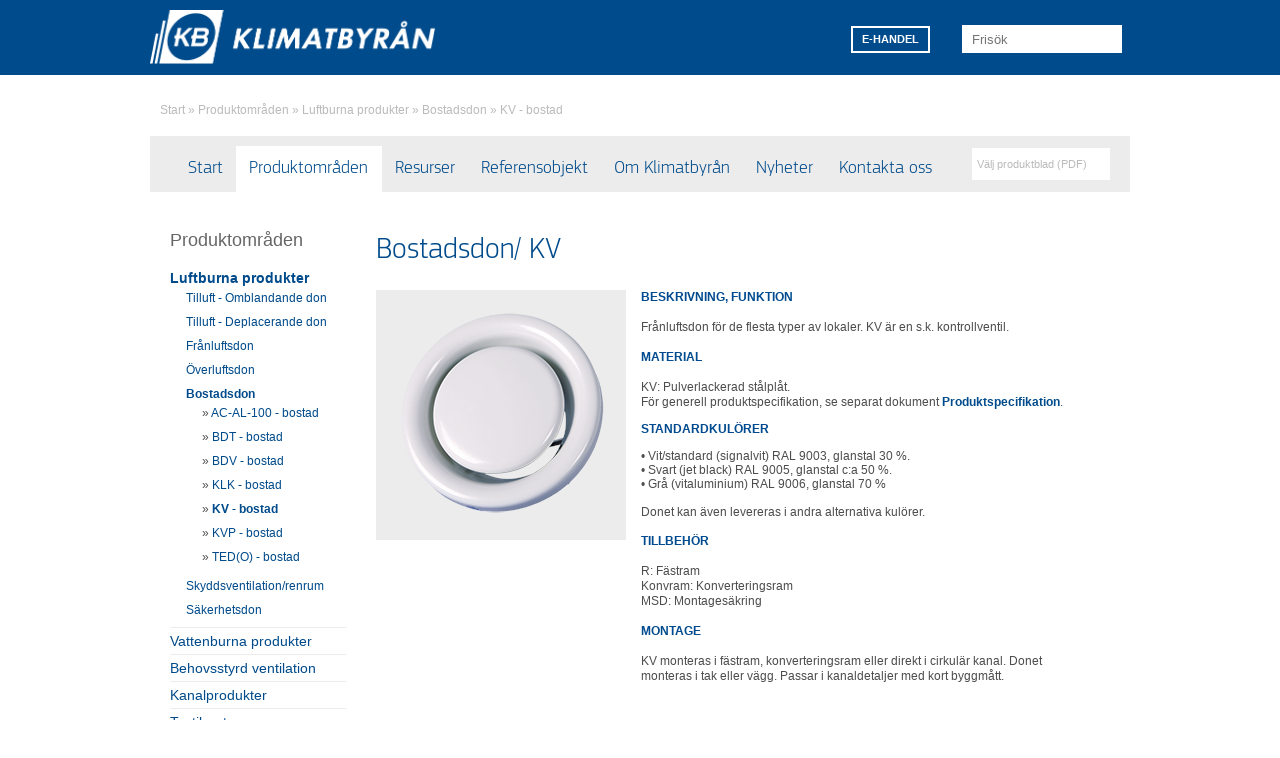

--- FILE ---
content_type: text/html; charset=utf-8
request_url: http://www.klimatbyran.se/web/KV_residential.aspx
body_size: 30415
content:


<!DOCTYPE html PUBLIC "-//W3C//DTD XHTML 1.0 Transitional//EN" "http://www.w3.org/TR/xhtml1/DTD/xhtml1-transitional.dtd">
<html xmlns="http://www.w3.org/1999/xhtml" >
<head>
	<title>KV - bostad</title>
	<meta name="description" content="KV - bostad"/>
	<meta name="keywords" content="KV - bostad"/>
	<meta name="google-site-verification" content="FZQLHL3bTOtAUETaeRXWl1fdZ2CLVqgwG1ynBM61EsU" />
	<meta name="expires" content="never" />
	<meta name="distribution" content="global" />
	<meta name="robots" content="index,follow" />
	<link rel="shortcut icon" href="http://www.klimatbyran.se/favicon.ico" />
	<meta http-equiv="X-UA-Compatible" content="chrome=1" />
	<meta http-equiv="Content-Type" content="text/html; charset=utf-8" />
	<link rel="stylesheet" href="/css/style.css?v=20150608" type="text/css" />
	<link rel="stylesheet" href="/css/print.css" media="print" type="text/css" />
</head>
<body>
<form name="aspnetForm" method="post" action="KV_residential.aspx" id="aspnetForm">
<div>
<input type="hidden" name="__EVENTTARGET" id="__EVENTTARGET" value="" />
<input type="hidden" name="__EVENTARGUMENT" id="__EVENTARGUMENT" value="" />
<input type="hidden" name="__VIEWSTATE" id="__VIEWSTATE" value="/[base64]/[base64]/[base64]/[base64]/[base64]/[base64]/[base64]/[base64]/[base64]/[base64]/[base64]/[base64]/[base64]/[base64]/[base64]/[base64]/[base64]/[base64]/[base64]/[base64]/[base64]/[base64]/[base64]/[base64]/[base64]/[base64]/[base64]/[base64]/[base64]/[base64]/[base64]/[base64]/[base64]/[base64]/[base64]/[base64]/[base64]/[base64]/[base64]/[base64]/[base64]/[base64]/[base64]/[base64]/[base64]/[base64]/[base64]/[base64]/[base64]/[base64]/[base64]/[base64]/[base64]/[base64]/[base64]/[base64]/[base64]/[base64]/[base64]/[base64]/[base64]/[base64]/[base64]/[base64]/[base64]/[base64]/[base64]/[base64]/[base64]/[base64]/[base64]/[base64]/[base64]/[base64]/[base64]/[base64]/[base64]/[base64]/[base64]/[base64]/////D2QCAg9kFgICAQ9kFgQCAQ9kFgICAQ8WBB8EBRpUaWxsdWZ0IC0gRGVwbGFjZXJhbmRlIGRvbh8ABSN+L3dlYi90aWxsdWZ0X2RlcGxhY2VyYW5kZV9kb24uYXNweGQCAw8WAh8DAv////8PZAIDD2QWAgIBD2QWBAIBD2QWAgIBDxYEHwQFDUZyw6VubHVmdHNkb24fAAUXfi93ZWIvZnJhbmx1ZnRzZG9uLmFzcHhkAgMPFgIfAwL/////D2QCBA9kFgICAQ9kFgQCAQ9kFgICAQ8WBB8EBQ3DlnZlcmx1ZnRzZG9uHwAFF34vd2ViL292ZXJsdWZ0c2Rvbi5hc3B4ZAIDDxYCHwMC/////[base64]/////w9kAgcPZBYCAgEPZBYEAgEPZBYCAgEPFgQfBAUNU8Oka2VyaGV0c2Rvbh8ABRd+L3dlYi9zYWtlcmhldHNkb24uYXNweGQCAw8WAh8DAv////8PZAICD2QWAgIBD2QWBAIBD2QWAgIBDxYEHwQFFVZhdHRlbmJ1cm5hIHByb2R1a3Rlch8ABSB+L3dlYi92YXR0ZW5idXJuYV9wcm9kdWt0ZXIuYXNweGQCAw8WAh8DAv////8PZAIDD2QWAgIBD2QWBAIBD2QWAgIBDxYEHwQFF0JlaG92c3N0eXJkIHZlbnRpbGF0aW9uHwAFIn4vd2ViL2JlaG92c3N0eXJkX3ZlbnRpbGF0aW9uLmFzcHhkAgMPFgIfAwL/////D2QCBA9kFgICAQ9kFgQCAQ9kFgICAQ8WBB8EBQ5LYW5hbHByb2R1a3Rlch8ABRl+L3dlYi9rYW5hbHByb2R1a3Rlci5hc3B4ZAIDDxYCHwMC/////w9kAgUPZBYCAgEPZBYEAgEPZBYCAgEPFgQfBAUMVGV4dGlsc3lzdGVtHwAFF34vd2ViL3RleHRpbHN5c3RlbS5hc3B4ZAIDDxYCHwMC/////w9kAgYPZBYCAgEPZBYEAgEPZBYCAgEPFgQfBAUKQmVmdWt0bmluZx8ABRV+L3dlYi9iZWZ1a3RuaW5nLmFzcHhkAgMPFgIfAwL/////[base64]/[base64]/[base64]/TWVkaWFBcmNoaXZlX0ZpbGVJRD01YjlmMmUwNy1hMGUwLTRiMDktYWRlYS04YTMyY2NiNjgyNTAmTWVkaWFBcmNoaXZlX0ZvcmNlRG93bmxvYWQ9VHJ1ZSZUaW1lX1N0YW1wPTYzOTA0ODg0NzYzOTI3OTE3MGRkd5Qj7DFzLzT/QdvoJ+iTSLe3if8=" />
</div>

<script type="text/javascript">
//<![CDATA[
var theForm = document.forms['aspnetForm'];
if (!theForm) {
    theForm = document.aspnetForm;
}
function __doPostBack(eventTarget, eventArgument) {
    if (!theForm.onsubmit || (theForm.onsubmit() != false)) {
        theForm.__EVENTTARGET.value = eventTarget;
        theForm.__EVENTARGUMENT.value = eventArgument;
        theForm.submit();
    }
}
//]]>
</script>


<script type="text/javascript">
	function OnInputEnter(e, uniqueID, clientID) {
		if (!e) var e = window.event;
		if (e.keyCode) code = e.keyCode;
		else if (e.which) code = e.which;
		if(code == 13) {
			var obj = document.getElementById(clientID);
			if(obj != null)
				obj.click();
			return false;
		}
		return true;
	}
</script>

<div>

	<input type="hidden" name="__VIEWSTATEGENERATOR" id="__VIEWSTATEGENERATOR" value="F37FCDC6" />
	<input type="hidden" name="__EVENTVALIDATION" id="__EVENTVALIDATION" value="/wEWBQLv5f/PCQLgyZrBCwKmo+KDBgKjs6+zBQLLtoZLhMXboyCJu3uRHaiZz71pHj/eh0M=" />
</div>

<div id="head-1">						    
    <div id="head-2">
        <a href="Inloggning.aspx" id="ctl00_login_mylogin" class="partnerlogin">
        <img src="/css/partner-login.png" alt="" />
    </a>

        <a href="http://e-line.klimatbyran.se/" class="buttonLink" target="_blank">E-HANDEL</a>
        <div class="search">
            <input name="ctl00$SearchField1$SearchField" type="text" id="ctl00_SearchField1_SearchField" class="searchfield" onkeypress="OnInputEnter(event,'ctl00$SearchField1$SearchButton','ctl00_SearchField1_SearchButton');" /> <input type="button" name="ctl00$SearchField1$SearchButton" value="Sök" onclick="javascript:__doPostBack('ctl00$SearchField1$SearchButton','')" id="ctl00_SearchField1_SearchButton" class="searchbutton" />
        </div>
        <h1 class="logo">
            <a href="/Default.aspx">
                <img src="/css/logo_print.png" alt="" />
            </a>
        </h1>
    </div>
</div>

<div id="nav-1">
<p id="breadcrumbs"><a href="/web/Start.aspx" class="parent">Start</a><span class="delimiter"> » </span><a href="/web/produktomraden.aspx" class="parent">Produktomr&#229;den</a><span class="delimiter"> » </span><a href="/web/luftburna_produkter.aspx" class="parent">Luftburna produkter</a><span class="delimiter"> » </span><a href="/web/bostadsdon.aspx" class="parent">Bostadsdon</a><span class="delimiter"> » </span><a href="/web/KV_residential.aspx" class="current">KV - bostad</a></p>
    <div id="nav-2">
        <div id="ctl00_TopMenu" class="topmenu">
	<div class="topmenuitem" onmouseover="this.className='topmenuitem'" onmouseout="this.className='topmenuitem'">
		<a href="/web/Start.aspx">Start</a>
	</div><div class="topmenuitem_selected">
		<a href="/web/produktomraden.aspx">Produktområden</a>
	</div><div class="topmenuitem" onmouseover="this.className='topmenuitem'" onmouseout="this.className='topmenuitem'">
		<a href="/web/Dokument.aspx">Resurser</a>
	</div><div class="topmenuitem" onmouseover="this.className='topmenuitem'" onmouseout="this.className='topmenuitem'">
		<a href="/web/Referenser.aspx">Referensobjekt</a>
	</div><div class="topmenuitem" onmouseover="this.className='topmenuitem'" onmouseout="this.className='topmenuitem'">
		<a href="/web/Om_Klimatbyran.aspx">Om Klimatbyrån</a>
	</div><div class="topmenuitem" onmouseover="this.className='topmenuitem'" onmouseout="this.className='topmenuitem'">
		<a href="/web/Nyheter.aspx">Nyheter</a>
	</div><div class="topmenuitem" onmouseover="this.className='topmenuitem'" onmouseout="this.className='topmenuitem'">
		<a href="/web/Kontakt_2.aspx">Kontakta oss</a>
	</div>
</div>
        

<!--
<select name="ctl00$pdf_selection$pdf_selection" id="ctl00_pdf_selection_pdf_selection">
</select>
-->
<input type="text" name="pdf_selection" id="pdf_selection" value="Välj produktblad (PDF)" />
<script type="text/javascript">
    pdfs = [{"text":"AC","value":"/MediaBinaryLoader.axd?MediaArchive_FileID=b1efc1ae-47e3-444a-af01-3e7dbeba8b46&MediaArchive_ForceDownload=True&Time_Stamp=639048847639435414"},{"text":"AC MIS","value":"/MediaBinaryLoader.axd?MediaArchive_FileID=3fa8c5e0-4d0a-4362-adff-c3fb60775318&MediaArchive_ForceDownload=True&Time_Stamp=639048847639435414"},{"text":"AC-AL-100","value":"/MediaBinaryLoader.axd?MediaArchive_FileID=9b7801c4-2f64-4b1a-9562-738084269d57&MediaArchive_ForceDownload=True&Time_Stamp=639048847639591636"},{"text":"AC-AL-100 - bostad","value":"/MediaBinaryLoader.axd?MediaArchive_FileID=9b7801c4-2f64-4b1a-9562-738084269d57&MediaArchive_ForceDownload=True&Time_Stamp=639048847639904222"},{"text":"AC-AL-100 - bostad MIS","value":"/MediaBinaryLoader.axd?MediaArchive_FileID=bca0cb91-a956-4ae4-a3d1-492c37d4497f&MediaArchive_ForceDownload=True&Time_Stamp=639048847639904222"},{"text":"AC-AL-100 MIS","value":"/MediaBinaryLoader.axd?MediaArchive_FileID=bca0cb91-a956-4ae4-a3d1-492c37d4497f&MediaArchive_ForceDownload=True&Time_Stamp=639048847639591636"},{"text":"BASiQ","value":"/MediaBinaryLoader.axd?MediaArchive_FileID=7cf644c7-2e5b-4ca7-81eb-c0ffe6f3990c&MediaArchive_ForceDownload=True&Time_Stamp=639048847640216690"},{"text":"BASiQ","value":"/MediaBinaryLoader.axd?MediaArchive_FileID=7cf644c7-2e5b-4ca7-81eb-c0ffe6f3990c&MediaArchive_ForceDownload=True&Time_Stamp=639048847640372990"},{"text":"BASiQ MIS","value":"/MediaBinaryLoader.axd?MediaArchive_FileID=240f888c-dae4-4730-82f2-8e2513cf8012&MediaArchive_ForceDownload=True&Time_Stamp=639048847640372990"},{"text":"BASiQ MIS","value":"/MediaBinaryLoader.axd?MediaArchive_FileID=240f888c-dae4-4730-82f2-8e2513cf8012&MediaArchive_ForceDownload=True&Time_Stamp=639048847640216690"},{"text":"BDT","value":"/MediaBinaryLoader.axd?MediaArchive_FileID=fa99dda1-a55d-4381-bed1-9de767176a64&MediaArchive_ForceDownload=True&Time_Stamp=639048847639279170"},{"text":"BDT - bostad","value":"/MediaBinaryLoader.axd?MediaArchive_FileID=fa99dda1-a55d-4381-bed1-9de767176a64&MediaArchive_ForceDownload=True&Time_Stamp=639048847639904222"},{"text":"BDT - bostad MIS","value":"/MediaBinaryLoader.axd?MediaArchive_FileID=46552360-6ef6-4133-9e27-e8898ad9c359&MediaArchive_ForceDownload=True&Time_Stamp=639048847639904222"},{"text":"BDT MIS","value":"/MediaBinaryLoader.axd?MediaArchive_FileID=46552360-6ef6-4133-9e27-e8898ad9c359&MediaArchive_ForceDownload=True&Time_Stamp=639048847639279170"},{"text":"BDV","value":"/MediaBinaryLoader.axd?MediaArchive_FileID=91a68969-aed3-480b-8293-5f2275ff6da2&MediaArchive_ForceDownload=True&Time_Stamp=639048847639435414"},{"text":"BDV - bostad","value":"/MediaBinaryLoader.axd?MediaArchive_FileID=91a68969-aed3-480b-8293-5f2275ff6da2&MediaArchive_ForceDownload=True&Time_Stamp=639048847639904222"},{"text":"BDV - bostad MIS","value":"/MediaBinaryLoader.axd?MediaArchive_FileID=52506c17-6654-4b40-90ac-e36c40d01711&MediaArchive_ForceDownload=True&Time_Stamp=639048847639904222"},{"text":"BDV MIS","value":"/MediaBinaryLoader.axd?MediaArchive_FileID=52506c17-6654-4b40-90ac-e36c40d01711&MediaArchive_ForceDownload=True&Time_Stamp=639048847639435414"},{"text":"BRD-BRLb","value":"/MediaBinaryLoader.axd?MediaArchive_FileID=744c349a-693c-4df3-a039-1b09eb07d87b&MediaArchive_ForceDownload=True&Time_Stamp=639048847639435414"},{"text":"BRD-BRLb MIS","value":"/MediaBinaryLoader.axd?MediaArchive_FileID=e01243d3-3118-4f56-bbfe-9a68db6c1642&MediaArchive_ForceDownload=True&Time_Stamp=639048847639435414"},{"text":"BRG-BRLb","value":"/MediaBinaryLoader.axd?MediaArchive_FileID=5a4be71a-d910-46a4-bdd9-d834319a6152&MediaArchive_ForceDownload=True&Time_Stamp=639048847639435414"},{"text":"BRG-BRLb MIS","value":"/MediaBinaryLoader.axd?MediaArchive_FileID=047f5aff-0d45-4b2f-b0c4-42db7c174873&MediaArchive_ForceDownload=True&Time_Stamp=639048847639435414"},{"text":"CD","value":"/MediaBinaryLoader.axd?MediaArchive_FileID=76430f45-0751-456e-940c-7c88428a358a&MediaArchive_ForceDownload=True&Time_Stamp=639048847640372990"},{"text":"CD MIS","value":"/MediaBinaryLoader.axd?MediaArchive_FileID=cc96082d-79df-4f9a-a009-833e1d2f43bd&MediaArchive_ForceDownload=True&Time_Stamp=639048847640372990"},{"text":"CDB","value":"/MediaBinaryLoader.axd?MediaArchive_FileID=433ba592-7f99-46f9-9ea7-c38b867cf546&MediaArchive_ForceDownload=True&Time_Stamp=639048847640372990"},{"text":"CDB MIS","value":"/MediaBinaryLoader.axd?MediaArchive_FileID=6ba64a52-3fc8-43eb-af2d-edeb84050d22&MediaArchive_ForceDownload=True&Time_Stamp=639048847640372990"},{"text":"CDV","value":"/MediaBinaryLoader.axd?MediaArchive_FileID=0e95cdb4-e29d-4217-93aa-6806cda4724d&MediaArchive_ForceDownload=True&Time_Stamp=639048847640529234"},{"text":"CDV MIS","value":"/MediaBinaryLoader.axd?MediaArchive_FileID=c2f67752-5e1d-41e8-bee7-e910fd76cf79&MediaArchive_ForceDownload=True&Time_Stamp=639048847640529234"},{"text":"CERTiQ","value":"/MediaBinaryLoader.axd?MediaArchive_FileID=f3899c56-ed8c-445c-9d1c-4fa1ecde6725&MediaArchive_ForceDownload=True&Time_Stamp=639048847640060458"},{"text":"CERTiQ MIS","value":"/MediaBinaryLoader.axd?MediaArchive_FileID=4d46b7c6-22a9-43e6-a720-a8565f1f592f&MediaArchive_ForceDownload=True&Time_Stamp=639048847640060458"},{"text":"C-låg","value":"/MediaBinaryLoader.axd?MediaArchive_FileID=bde9b425-3e41-4c56-9eff-efc5b55bab9c&MediaArchive_ForceDownload=True&Time_Stamp=639048847640372990"},{"text":"C-låg MIS","value":"/MediaBinaryLoader.axd?MediaArchive_FileID=653c3daa-f3b4-4781-be78-2ff14bbe7004&MediaArchive_ForceDownload=True&Time_Stamp=639048847640372990"},{"text":"compactSteam","value":"/MediaBinaryLoader.axd?MediaArchive_FileID=68338f49-9f27-4112-8e68-4a084e3c7d5d&MediaArchive_ForceDownload=True&Time_Stamp=639048847640685454"},{"text":"compactSteam MIS","value":"/MediaBinaryLoader.axd?MediaArchive_FileID=7e4d6003-f6b2-4c32-868b-d7203db33953&MediaArchive_ForceDownload=True&Time_Stamp=639048847640685454"},{"text":"CornerAir","value":"/MediaBinaryLoader.axd?MediaArchive_FileID=4d56fe4c-be2d-41ff-83b7-0e539e2e724c&MediaArchive_ForceDownload=True&Time_Stamp=639048847640216690"},{"text":"CornerAir MIS","value":"/MediaBinaryLoader.axd?MediaArchive_FileID=0838c009-5ab3-4811-bfac-c2f83bf43595&MediaArchive_ForceDownload=True&Time_Stamp=639048847640216690"},{"text":"DCR","value":"/MediaBinaryLoader.axd?MediaArchive_FileID=78ad6d81-beb7-4f28-8bf4-f9a278ee26b7&MediaArchive_ForceDownload=True&Time_Stamp=639048847639279170"},{"text":"DCR MIS","value":"/MediaBinaryLoader.axd?MediaArchive_FileID=eae860f8-e9ce-4d9c-bd02-e6de36578f36&MediaArchive_ForceDownload=True&Time_Stamp=639048847639279170"},{"text":"DH-DLKR","value":"/MediaBinaryLoader.axd?MediaArchive_FileID=6421bd25-849c-447e-9d6a-a9f9cf0a2d4d&MediaArchive_ForceDownload=True&Time_Stamp=639048847639591636"},{"text":"DH-DLKR MIS","value":"/MediaBinaryLoader.axd?MediaArchive_FileID=ad40a360-d383-47f6-bab3-9370da1cc808&MediaArchive_ForceDownload=True&Time_Stamp=639048847639591636"},{"text":"DR-FLKR","value":"/MediaBinaryLoader.axd?MediaArchive_FileID=29428591-1a97-48e1-9ab9-b09e14cd367a&MediaArchive_ForceDownload=True&Time_Stamp=639048847639747894"},{"text":"DR-FLKR MIS","value":"/MediaBinaryLoader.axd?MediaArchive_FileID=fe509a4d-7caf-4b42-9ce9-d13c62eade19&MediaArchive_ForceDownload=True&Time_Stamp=639048847639747894"},{"text":"DRO","value":"/MediaBinaryLoader.axd?MediaArchive_FileID=d607952c-e980-4fcc-b8ad-45de45990f07&MediaArchive_ForceDownload=True&Time_Stamp=639048847639591636"},{"text":"DRO MIS","value":"/MediaBinaryLoader.axd?MediaArchive_FileID=5266534b-02ae-4082-9016-bda7b08367e9&MediaArchive_ForceDownload=True&Time_Stamp=639048847639591636"},{"text":"DRT-DRTI","value":"/MediaBinaryLoader.axd?MediaArchive_FileID=d1ff332b-5f42-4846-a284-264033fc4eea&MediaArchive_ForceDownload=True&Time_Stamp=639048847639279170"},{"text":"DRT-DRTI MIS","value":"/MediaBinaryLoader.axd?MediaArchive_FileID=2713bd67-bfc2-4943-91d7-17476291c328&MediaArchive_ForceDownload=True&Time_Stamp=639048847639279170"},{"text":"DSK","value":"/MediaBinaryLoader.axd?MediaArchive_FileID=3242ead7-faff-498a-8721-197f2f5a1535&MediaArchive_ForceDownload=True&Time_Stamp=639048847639591636"},{"text":"DSK MIS","value":"/MediaBinaryLoader.axd?MediaArchive_FileID=b8204d7c-97d6-4728-a38f-2140151dfbf2&MediaArchive_ForceDownload=True&Time_Stamp=639048847639591636"},{"text":"DUG","value":"/MediaBinaryLoader.axd?MediaArchive_FileID=e90de729-a9bc-438d-88d3-6e72dd58232b&MediaArchive_ForceDownload=True&Time_Stamp=639048847639591636"},{"text":"DUG MIS","value":"/MediaBinaryLoader.axd?MediaArchive_FileID=4d33c242-29c6-4868-8419-bdd37f990569&MediaArchive_ForceDownload=True&Time_Stamp=639048847639591636"},{"text":"DUS","value":"/MediaBinaryLoader.axd?MediaArchive_FileID=e6f3eaea-6d32-4931-9aff-e314126ab655&MediaArchive_ForceDownload=True&Time_Stamp=639048847639747894"},{"text":"DUS MIS","value":"/MediaBinaryLoader.axd?MediaArchive_FileID=419e1ae4-1efc-4a4f-99fd-8d034e37ea31&MediaArchive_ForceDownload=True&Time_Stamp=639048847639747894"},{"text":"DXR","value":"/MediaBinaryLoader.axd?MediaArchive_FileID=34d291d0-118e-45d4-bbec-b7a9635ae8fe&MediaArchive_ForceDownload=True&Time_Stamp=639048847639435414"},{"text":"DXR MIS","value":"/MediaBinaryLoader.axd?MediaArchive_FileID=dd4bc31d-2a2f-4e17-81db-0affef95bf5f&MediaArchive_ForceDownload=True&Time_Stamp=639048847639435414"},{"text":"E5 - överluft","value":"/MediaBinaryLoader.axd?MediaArchive_FileID=661df40d-73c5-4d40-94b1-05fd6bff5175&MediaArchive_ForceDownload=True&Time_Stamp=639048847639904222"},{"text":"E5 - överluft MIS","value":"/MediaBinaryLoader.axd?MediaArchive_FileID=0b9b4a8e-8e25-426e-8dd5-bb659e7d5968&MediaArchive_ForceDownload=True&Time_Stamp=639048847639904222"},{"text":"E5F","value":"/MediaBinaryLoader.axd?MediaArchive_FileID=f2ebf2e2-e48c-42e3-ad83-d4cb44dca304&MediaArchive_ForceDownload=True&Time_Stamp=639048847640060458"},{"text":"E5F MIS","value":"/MediaBinaryLoader.axd?MediaArchive_FileID=cb04ae6c-3906-42e4-9970-8f048d25e8cd&MediaArchive_ForceDownload=True&Time_Stamp=639048847640060458"},{"text":"E5-FLKR - frånluft","value":"/MediaBinaryLoader.axd?MediaArchive_FileID=17ce4e4c-c2b9-4528-8588-6023871b04bb&MediaArchive_ForceDownload=True&Time_Stamp=639048847639747894"},{"text":"E5-FLKR - frånluft MIS","value":"/MediaBinaryLoader.axd?MediaArchive_FileID=fb6c013e-4bc6-4cc9-85d0-f22844dbc048&MediaArchive_ForceDownload=True&Time_Stamp=639048847639747894"},{"text":"E5O - frånluft","value":"/MediaBinaryLoader.axd?MediaArchive_FileID=9321c130-7814-43d9-8550-327bc1c93d79&MediaArchive_ForceDownload=True&Time_Stamp=639048847639747894"},{"text":"E5O - frånluft MIS","value":"/MediaBinaryLoader.axd?MediaArchive_FileID=7896d538-d1d5-4ea1-8752-827e60fa9a50&MediaArchive_ForceDownload=True&Time_Stamp=639048847639747894"},{"text":"E5O - överluft","value":"/MediaBinaryLoader.axd?MediaArchive_FileID=359bcd34-dbf5-45cf-b70c-82bf169ad0de&MediaArchive_ForceDownload=True&Time_Stamp=639048847639904222"},{"text":"E5O - överluft MIS","value":"/MediaBinaryLoader.axd?MediaArchive_FileID=7896d538-d1d5-4ea1-8752-827e60fa9a50&MediaArchive_ForceDownload=True&Time_Stamp=639048847639904222"},{"text":"FabricAir – Systembeskrivning","value":"/MediaBinaryLoader.axd?MediaArchive_FileID=3c36a019-5d9f-4133-9847-178ec61f69cb&MediaArchive_ForceDownload=True&Time_Stamp=639048847640529234"},{"text":"FabricAir – Systembeskrivning MIS","value":"/MediaBinaryLoader.axd?MediaArchive_FileID=bfc71a0b-cfd8-4ff5-be08-3157d72bea5a&MediaArchive_ForceDownload=True&Time_Stamp=639048847640529234"},{"text":"FabricAir VarioDuct","value":"/MediaBinaryLoader.axd?MediaArchive_FileID=e22d7141-0b4b-429e-b2bf-cc3442a892ba&MediaArchive_ForceDownload=True&Time_Stamp=639048847640529234"},{"text":"FabricAir VarioDuct MIS","value":"/MediaBinaryLoader.axd?MediaArchive_FileID=aab0dade-076b-4d45-bad4-cf9b86e63134&MediaArchive_ForceDownload=True&Time_Stamp=639048847640529234"},{"text":"FacadeAir","value":"/MediaBinaryLoader.axd?MediaArchive_FileID=6ca88a66-bf3f-492c-974a-a1c0f20da108&MediaArchive_ForceDownload=True&Time_Stamp=639048847640216690"},{"text":"FacadeAir MIS","value":"/MediaBinaryLoader.axd?MediaArchive_FileID=80749fcc-62c4-42c9-9e2b-4c7eccda1b9b&MediaArchive_ForceDownload=True&Time_Stamp=639048847640216690"},{"text":"FreeAir","value":"/MediaBinaryLoader.axd?MediaArchive_FileID=9d2b068e-612d-458a-b0a2-def3c24f8b41&MediaArchive_ForceDownload=True&Time_Stamp=639048847640216690"},{"text":"FreeAir MIS","value":"/MediaBinaryLoader.axd?MediaArchive_FileID=b27bc431-8de4-458e-992e-281eab0572f8&MediaArchive_ForceDownload=True&Time_Stamp=639048847640216690"},{"text":"HC","value":"/MediaBinaryLoader.axd?MediaArchive_FileID=25334b54-6e3e-4329-8483-f783d6b6077e&MediaArchive_ForceDownload=True&Time_Stamp=639048847639747894"},{"text":"HC MIS","value":"/MediaBinaryLoader.axd?MediaArchive_FileID=e289f659-fe3f-4d4c-8b1a-8ab46f4f8e7a&MediaArchive_ForceDownload=True&Time_Stamp=639048847639747894"},{"text":"heaterSteam 4 process","value":"/MediaBinaryLoader.axd?MediaArchive_FileID=6904bd74-f5f4-4577-a31c-3ecc9dca6960&MediaArchive_ForceDownload=True&Time_Stamp=639048847640685454"},{"text":"heaterSteam 4 process MIS","value":"/MediaBinaryLoader.axd?MediaArchive_FileID=d4efd170-0ce6-44fc-9487-b993d0960a45&MediaArchive_ForceDownload=True&Time_Stamp=639048847640685454"},{"text":"heaterSteam 4 titanium","value":"/MediaBinaryLoader.axd?MediaArchive_FileID=6904bd74-f5f4-4577-a31c-3ecc9dca6960&MediaArchive_ForceDownload=True&Time_Stamp=639048847640685454"},{"text":"heaterSteam 4 titanium MIS","value":"/MediaBinaryLoader.axd?MediaArchive_FileID=d4efd170-0ce6-44fc-9487-b993d0960a45&MediaArchive_ForceDownload=True&Time_Stamp=639048847640685454"},{"text":"HotelAir High Flow","value":"/MediaBinaryLoader.axd?MediaArchive_FileID=87325f10-86fb-4545-b9e2-d1ba402d86c1&MediaArchive_ForceDownload=True&Time_Stamp=639048847640216690"},{"text":"HotelAir High Flow MIS","value":"/MediaBinaryLoader.axd?MediaArchive_FileID=ba3e597c-0253-42b3-bfe7-b9633be25664&MediaArchive_ForceDownload=True&Time_Stamp=639048847640216690"},{"text":"humiFog Direct","value":"/MediaBinaryLoader.axd?MediaArchive_FileID=519453ab-cfbf-40c0-a3e3-93f7252a2aa4&MediaArchive_ForceDownload=True&Time_Stamp=639048847640529234"},{"text":"humiFog Direct MIS","value":"/MediaBinaryLoader.axd?MediaArchive_FileID=0fb5c80c-06ec-4358-a8e2-063fea5750da&MediaArchive_ForceDownload=True&Time_Stamp=639048847640529234"},{"text":"humiFog multizone","value":"/MediaBinaryLoader.axd?MediaArchive_FileID=9a25d263-0bd7-4d25-8a1b-6023f3dbc962&MediaArchive_ForceDownload=True&Time_Stamp=639048847640529234"},{"text":"humiFog multizone MIS","value":"/MediaBinaryLoader.axd?MediaArchive_FileID=c247389b-aa72-468c-957d-ab430e699eb3&MediaArchive_ForceDownload=True&Time_Stamp=639048847640529234"},{"text":"humiSonic Direct","value":"/MediaBinaryLoader.axd?MediaArchive_FileID=0980cc0d-ea42-4584-add9-b41e3a355ecc&MediaArchive_ForceDownload=True&Time_Stamp=639048847640529234"},{"text":"humiSonic Direct MIS","value":"/MediaBinaryLoader.axd?MediaArchive_FileID=a54400d2-efb1-4494-b334-7e2d4a6b4b86&MediaArchive_ForceDownload=True&Time_Stamp=639048847640529234"},{"text":"humiSonic Ventilation","value":"/MediaBinaryLoader.axd?MediaArchive_FileID=0980cc0d-ea42-4584-add9-b41e3a355ecc&MediaArchive_ForceDownload=True&Time_Stamp=639048847640529234"},{"text":"humiSonic Ventilation MIS","value":"/MediaBinaryLoader.axd?MediaArchive_FileID=fee7e67b-e811-4fa8-a8f8-3762521466b8&MediaArchive_ForceDownload=True&Time_Stamp=639048847640529234"},{"text":"humiSteam Basic","value":"/MediaBinaryLoader.axd?MediaArchive_FileID=d7d404f8-95ba-498e-8796-b116109323a1&MediaArchive_ForceDownload=True&Time_Stamp=639048847640685454"},{"text":"humiSteam Basic MIS","value":"/MediaBinaryLoader.axd?MediaArchive_FileID=1a44dd0b-030e-4290-9879-d1ce275bfaad&MediaArchive_ForceDownload=True&Time_Stamp=639048847640685454"},{"text":"humiSteam Wellness","value":"/MediaBinaryLoader.axd?MediaArchive_FileID=d7d404f8-95ba-498e-8796-b116109323a1&MediaArchive_ForceDownload=True&Time_Stamp=639048847640685454"},{"text":"humiSteam Wellness MIS","value":"/MediaBinaryLoader.axd?MediaArchive_FileID=b66bbc9e-966b-44d3-baef-73924434f0ae&MediaArchive_ForceDownload=True&Time_Stamp=639048847640685454"},{"text":"humiSteam X-plus","value":"/MediaBinaryLoader.axd?MediaArchive_FileID=d7d404f8-95ba-498e-8796-b116109323a1&MediaArchive_ForceDownload=True&Time_Stamp=639048847640685454"},{"text":"humiSteam X-plus MIS","value":"/MediaBinaryLoader.axd?MediaArchive_FileID=f2de53f3-67fe-404e-8527-d8fd0ab7ad60&MediaArchive_ForceDownload=True&Time_Stamp=639048847640685454"},{"text":"ICONiQ-I","value":"/MediaBinaryLoader.axd?MediaArchive_FileID=ac0336b0-c088-4b1f-85f5-ea918ffbdef6&MediaArchive_ForceDownload=True&Time_Stamp=639048847640216690"},{"text":"ICONiQ-I MIS","value":"/MediaBinaryLoader.axd?MediaArchive_FileID=fe71bfed-e340-4ad8-9011-63d9ef3df2fe&MediaArchive_ForceDownload=True&Time_Stamp=639048847640216690"},{"text":"IDK","value":"/MediaBinaryLoader.axd?MediaArchive_FileID=f0b71262-05c5-4c51-aa02-055b8240ae8f&MediaArchive_ForceDownload=True&Time_Stamp=639048847639591636"},{"text":"IDK MIS","value":"/MediaBinaryLoader.axd?MediaArchive_FileID=0ed655a4-2306-4c4c-bd2e-8533ebc12aa3&MediaArchive_ForceDownload=True&Time_Stamp=639048847639591636"},{"text":"IRB","value":"/MediaBinaryLoader.axd?MediaArchive_FileID=6184688c-e01e-4b73-afb7-05b54e75593c&MediaArchive_ForceDownload=True&Time_Stamp=639048847639435414"},{"text":"IRB MIS","value":"/MediaBinaryLoader.axd?MediaArchive_FileID=0e62f009-ec00-4501-80fc-e2c56431f5e7&MediaArchive_ForceDownload=True&Time_Stamp=639048847639435414"},{"text":"JET","value":"/MediaBinaryLoader.axd?MediaArchive_FileID=9d88562a-1722-4bdb-a4db-5fa27e6688ce&MediaArchive_ForceDownload=True&Time_Stamp=639048847639591636"},{"text":"JET MIS","value":"/MediaBinaryLoader.axd?MediaArchive_FileID=71635a38-fa32-49f4-b6d3-15ea975cb8d3&MediaArchive_ForceDownload=True&Time_Stamp=639048847639591636"},{"text":"KBI-IRIS","value":"/MediaBinaryLoader.axd?MediaArchive_FileID=52861f48-9169-4fce-9a3d-b4876edba34f&MediaArchive_ForceDownload=True&Time_Stamp=639048847640372990"},{"text":"KBI-IRIS MIS","value":"/MediaBinaryLoader.axd?MediaArchive_FileID=9c477b06-6a77-4aa8-b50d-a9e4dba88fb7&MediaArchive_ForceDownload=True&Time_Stamp=639048847640372990"},{"text":"KC","value":"/MediaBinaryLoader.axd?MediaArchive_FileID=da57cecc-4ca8-4ddf-b460-41c68263c3fb&MediaArchive_ForceDownload=True&Time_Stamp=639048847639747894"},{"text":"KC MIS","value":"/MediaBinaryLoader.axd?MediaArchive_FileID=7da38b55-3624-4006-9311-9375221aa7cc&MediaArchive_ForceDownload=True&Time_Stamp=639048847639747894"},{"text":"KDL","value":"/MediaBinaryLoader.axd?MediaArchive_FileID=a9b3b9d4-f87f-4c7a-9733-6cac1cd73f01&MediaArchive_ForceDownload=True&Time_Stamp=639048847639591636"},{"text":"KDL MIS","value":"/MediaBinaryLoader.axd?MediaArchive_FileID=8cb00c95-c8d9-44da-b071-416b27715b09&MediaArchive_ForceDownload=True&Time_Stamp=639048847639591636"},{"text":"KLK","value":"/MediaBinaryLoader.axd?MediaArchive_FileID=ca61db2a-bea7-4c66-9b19-857468a039e0&MediaArchive_ForceDownload=True&Time_Stamp=639048847639435414"},{"text":"KLK","value":"/MediaBinaryLoader.axd?MediaArchive_FileID=ca61db2a-bea7-4c66-9b19-857468a039e0&MediaArchive_ForceDownload=True&Time_Stamp=639048847639591636"},{"text":"KLK - bostad","value":"/MediaBinaryLoader.axd?MediaArchive_FileID=ca61db2a-bea7-4c66-9b19-857468a039e0&MediaArchive_ForceDownload=True&Time_Stamp=639048847639904222"},{"text":"KLK - bostad MIS","value":"/MediaBinaryLoader.axd?MediaArchive_FileID=e3b522e8-50be-4dec-95e2-9531026c027c&MediaArchive_ForceDownload=True&Time_Stamp=639048847639904222"},{"text":"KLK - frånluft","value":"/MediaBinaryLoader.axd?MediaArchive_FileID=ca61db2a-bea7-4c66-9b19-857468a039e0&MediaArchive_ForceDownload=True&Time_Stamp=639048847639747894"},{"text":"KLK - frånluft MIS","value":"/MediaBinaryLoader.axd?MediaArchive_FileID=e3b522e8-50be-4dec-95e2-9531026c027c&MediaArchive_ForceDownload=True&Time_Stamp=639048847639747894"},{"text":"KLK MIS","value":"/MediaBinaryLoader.axd?MediaArchive_FileID=e3b522e8-50be-4dec-95e2-9531026c027c&MediaArchive_ForceDownload=True&Time_Stamp=639048847639435414"},{"text":"KLK MIS","value":"/MediaBinaryLoader.axd?MediaArchive_FileID=e3b522e8-50be-4dec-95e2-9531026c027c&MediaArchive_ForceDownload=True&Time_Stamp=639048847639591636"},{"text":"KNXiQ","value":"/MediaBinaryLoader.axd?MediaArchive_FileID=66983eed-964c-4bd8-a5ad-c50a7f28d29e&MediaArchive_ForceDownload=True&Time_Stamp=639048847640372990"},{"text":"KNXiQ","value":"/MediaBinaryLoader.axd?MediaArchive_FileID=66983eed-964c-4bd8-a5ad-c50a7f28d29e&MediaArchive_ForceDownload=True&Time_Stamp=639048847640372990"},{"text":"KNXiQ MIS","value":"/MediaBinaryLoader.axd?MediaArchive_FileID=9459b310-1e6f-4997-890f-20cd00f2ed7b&MediaArchive_ForceDownload=True&Time_Stamp=639048847640372990"},{"text":"KNXiQ MIS","value":"/MediaBinaryLoader.axd?MediaArchive_FileID=9459b310-1e6f-4997-890f-20cd00f2ed7b&MediaArchive_ForceDownload=True&Time_Stamp=639048847640372990"},{"text":"KV","value":"/MediaBinaryLoader.axd?MediaArchive_FileID=2a62a7b8-6ba9-4a2b-b987-0c80feab9492&MediaArchive_ForceDownload=True&Time_Stamp=639048847639747894"},{"text":"KV - bostad","value":"/MediaBinaryLoader.axd?MediaArchive_FileID=2a62a7b8-6ba9-4a2b-b987-0c80feab9492&MediaArchive_ForceDownload=True&Time_Stamp=639048847640060458"},{"text":"KV - bostad MIS","value":"/MediaBinaryLoader.axd?MediaArchive_FileID=5cb99ad8-9fa2-4151-a5bb-ed286a3914cc&MediaArchive_ForceDownload=True&Time_Stamp=639048847640060458"},{"text":"KV MIS","value":"/MediaBinaryLoader.axd?MediaArchive_FileID=5cb99ad8-9fa2-4151-a5bb-ed286a3914cc&MediaArchive_ForceDownload=True&Time_Stamp=639048847639747894"},{"text":"KVP","value":"/MediaBinaryLoader.axd?MediaArchive_FileID=e0179c4e-2698-4460-b358-556b782a3ab9&MediaArchive_ForceDownload=True&Time_Stamp=639048847639747894"},{"text":"KVP - bostad","value":"/MediaBinaryLoader.axd?MediaArchive_FileID=e0179c4e-2698-4460-b358-556b782a3ab9&MediaArchive_ForceDownload=True&Time_Stamp=639048847640060458"},{"text":"KVP - bostad MIS","value":"/MediaBinaryLoader.axd?MediaArchive_FileID=69431e9c-da27-4544-866f-3305d194f01f&MediaArchive_ForceDownload=True&Time_Stamp=639048847640060458"},{"text":"KVP MIS","value":"/MediaBinaryLoader.axd?MediaArchive_FileID=69431e9c-da27-4544-866f-3305d194f01f&MediaArchive_ForceDownload=True&Time_Stamp=639048847639747894"},{"text":"LOGiQ v2","value":"/MediaBinaryLoader.axd?MediaArchive_FileID=d9ee4cbc-616a-48a3-8e83-a47eeea4cf25&MediaArchive_ForceDownload=True&Time_Stamp=639048847640372990"},{"text":"LOGiQ v2 MIS","value":"/MediaBinaryLoader.axd?MediaArchive_FileID=b3f5f274-e590-4216-85ca-6037c4cd36bf&MediaArchive_ForceDownload=True&Time_Stamp=639048847640372990"},{"text":"MHO/MHOS","value":"/MediaBinaryLoader.axd?MediaArchive_FileID=60e98279-fb64-4b65-8305-886982c0dbfd&MediaArchive_ForceDownload=True&Time_Stamp=639048847640060458"},{"text":"MHO/MHOS MIS","value":"/MediaBinaryLoader.axd?MediaArchive_FileID=be623f66-7bcc-4458-9bf1-1d4f19fcbc32&MediaArchive_ForceDownload=True&Time_Stamp=639048847640060458"},{"text":"MSD - Montagesäkring","value":"/MediaBinaryLoader.axd?MediaArchive_FileID=4e4645ba-2ce3-4f94-84cd-3f493894da46&MediaArchive_ForceDownload=True&Time_Stamp=639048847639904222"},{"text":"NXF","value":"/MediaBinaryLoader.axd?MediaArchive_FileID=96b86507-c677-444f-9ecf-424969bad40d&MediaArchive_ForceDownload=True&Time_Stamp=639048847639747894"},{"text":"NXF MIS","value":"/MediaBinaryLoader.axd?MediaArchive_FileID=87dbfedc-8472-498e-a26f-71565ece42d7&MediaArchive_ForceDownload=True&Time_Stamp=639048847639747894"},{"text":"OptimAir Dual Flow","value":"/MediaBinaryLoader.axd?MediaArchive_FileID=7055335b-c26a-4f20-99f4-e3ef233348ee&MediaArchive_ForceDownload=True&Time_Stamp=639048847640216690"},{"text":"OptimAir Dual Flow MIS","value":"/MediaBinaryLoader.axd?MediaArchive_FileID=654828f1-9fd4-4fcc-b68b-1b261b06f744&MediaArchive_ForceDownload=True&Time_Stamp=639048847640216690"},{"text":"OptimAir Dual-Flow","value":"/MediaBinaryLoader.axd?MediaArchive_FileID=7055335b-c26a-4f20-99f4-e3ef233348ee&MediaArchive_ForceDownload=True&Time_Stamp=639048847640372990"},{"text":"OptimAir Dual-Flow MIS","value":"/MediaBinaryLoader.axd?MediaArchive_FileID=654828f1-9fd4-4fcc-b68b-1b261b06f744&MediaArchive_ForceDownload=True&Time_Stamp=639048847640372990"},{"text":"OptimAir High Flow","value":"/MediaBinaryLoader.axd?MediaArchive_FileID=bbf87775-0cc5-4f0a-8936-f48cceccbef5&MediaArchive_ForceDownload=True&Time_Stamp=639048847640216690"},{"text":"OptimAir High Flow MIS","value":"/MediaBinaryLoader.axd?MediaArchive_FileID=d78e2c08-cce9-459d-8934-cad6541122dd&MediaArchive_ForceDownload=True&Time_Stamp=639048847640216690"},{"text":"OptimAir Normal Flow","value":"/MediaBinaryLoader.axd?MediaArchive_FileID=c03c3a24-65e7-4d05-835b-90038a6a4d34&MediaArchive_ForceDownload=True&Time_Stamp=639048847640216690"},{"text":"OptimAir Normal Flow MIS","value":"/MediaBinaryLoader.axd?MediaArchive_FileID=fe4bdd1d-1380-4719-a915-7f3915661620&MediaArchive_ForceDownload=True&Time_Stamp=639048847640216690"},{"text":"optiMist","value":"/MediaBinaryLoader.axd?MediaArchive_FileID=e32bd071-f0db-4a7e-9237-8d2f4b34b08a&MediaArchive_ForceDownload=True&Time_Stamp=639048847640529234"},{"text":"optiMist MIS","value":"/MediaBinaryLoader.axd?MediaArchive_FileID=fba3fbb3-a177-49cc-a7a8-ca89287db82e&MediaArchive_ForceDownload=True&Time_Stamp=639048847640529234"},{"text":"PET-PETI-FKb","value":"/MediaBinaryLoader.axd?MediaArchive_FileID=86b0657a-9bcd-4249-8736-672fbf29f02f&MediaArchive_ForceDownload=True&Time_Stamp=639048847639747894"},{"text":"PET-PETI-FKb MIS","value":"/MediaBinaryLoader.axd?MediaArchive_FileID=ff54f8aa-a50e-4270-a06f-6c31dd30abba&MediaArchive_ForceDownload=True&Time_Stamp=639048847639747894"},{"text":"PET-PETI-TK","value":"/MediaBinaryLoader.axd?MediaArchive_FileID=c1528991-5649-46f1-b4af-b0e1c4f2701e&MediaArchive_ForceDownload=True&Time_Stamp=639048847639435414"},{"text":"PET-PETI-TK MIS","value":"/MediaBinaryLoader.axd?MediaArchive_FileID=bbf7635b-8c19-45d9-aea4-1e2b16123c6a&MediaArchive_ForceDownload=True&Time_Stamp=639048847639435414"},{"text":"PLI-TK","value":"/MediaBinaryLoader.axd?MediaArchive_FileID=629879e1-985d-4bbb-b2f6-2c60b23d4db3&MediaArchive_ForceDownload=True&Time_Stamp=639048847639435414"},{"text":"PLI-TK MIS","value":"/MediaBinaryLoader.axd?MediaArchive_FileID=7866338b-38d2-4db6-86d8-e8d2399133ef&MediaArchive_ForceDownload=True&Time_Stamp=639048847639435414"},{"text":"PremiAir","value":"/MediaBinaryLoader.axd?MediaArchive_FileID=7bdc4a2e-81e5-4ec0-a8ab-970b0bab4bf4&MediaArchive_ForceDownload=True&Time_Stamp=639048847640216690"},{"text":"PremiAir Hi-Flow","value":"/MediaBinaryLoader.axd?MediaArchive_FileID=4baca0f7-8d7d-46cf-840c-878519e1514d&MediaArchive_ForceDownload=True&Time_Stamp=639048847640216690"},{"text":"PremiAir Hi-Flow MIS","value":"/MediaBinaryLoader.axd?MediaArchive_FileID=f81e065d-c7b4-4612-aa3b-5861ea59bd7b&MediaArchive_ForceDownload=True&Time_Stamp=639048847640216690"},{"text":"PremiAir MIS","value":"/MediaBinaryLoader.axd?MediaArchive_FileID=08f1087b-49d6-48d1-8e30-ef81bc7fbca0&MediaArchive_ForceDownload=True&Time_Stamp=639048847640216690"},{"text":"PU","value":"/MediaBinaryLoader.axd?MediaArchive_FileID=97ef8878-4343-4eda-88e6-a052c9f24156&MediaArchive_ForceDownload=True&Time_Stamp=639048847639435414"},{"text":"PU - skyddsvent","value":"/MediaBinaryLoader.axd?MediaArchive_FileID=97ef8878-4343-4eda-88e6-a052c9f24156&MediaArchive_ForceDownload=True&Time_Stamp=639048847640060458"},{"text":"PU - skyddsvent MIS","value":"/MediaBinaryLoader.axd?MediaArchive_FileID=d2279c4f-78d2-4350-91c0-363dd089f6eb&MediaArchive_ForceDownload=True&Time_Stamp=639048847640060458"},{"text":"PU MIS","value":"/MediaBinaryLoader.axd?MediaArchive_FileID=d2279c4f-78d2-4350-91c0-363dd089f6eb&MediaArchive_ForceDownload=True&Time_Stamp=639048847639435414"},{"text":"RAM-KV/KVP - Konverteringsram","value":"/MediaBinaryLoader.axd?MediaArchive_FileID=bb3c5a0e-273e-4263-b9d0-803dbf29d664&MediaArchive_ForceDownload=True&Time_Stamp=639048847639904222"},{"text":"RAM-S-LS","value":"/MediaBinaryLoader.axd?MediaArchive_FileID=7838c207-1ade-47c1-98c2-8bb2aab2d619&MediaArchive_ForceDownload=True&Time_Stamp=639048847639591636"},{"text":"RA-RAI","value":"/MediaBinaryLoader.axd?MediaArchive_FileID=87809892-15e5-4d66-b8a4-56645674fcf7&MediaArchive_ForceDownload=True&Time_Stamp=639048847639435414"},{"text":"RA-RAI MIS","value":"/MediaBinaryLoader.axd?MediaArchive_FileID=fdfc9e72-a3e7-49a4-8d8b-69d21cc4eee1&MediaArchive_ForceDownload=True&Time_Stamp=639048847639435414"},{"text":"RASTER","value":"/MediaBinaryLoader.axd?MediaArchive_FileID=5f068ab5-87de-4de2-8d6b-59adf2d29a9c&MediaArchive_ForceDownload=True&Time_Stamp=639048847639747894"},{"text":"RASTER MIS","value":"/MediaBinaryLoader.axd?MediaArchive_FileID=960bf63f-f3d3-4f1b-92c8-01b78031b2ff&MediaArchive_ForceDownload=True&Time_Stamp=639048847639747894"},{"text":"RBL","value":"/MediaBinaryLoader.axd?MediaArchive_FileID=30ac6da7-75f2-4a76-be59-9793307ce585&MediaArchive_ForceDownload=True&Time_Stamp=639048847639591636"},{"text":"RBL MIS","value":"/MediaBinaryLoader.axd?MediaArchive_FileID=81658903-9428-4c88-89fd-90142788b118&MediaArchive_ForceDownload=True&Time_Stamp=639048847639591636"},{"text":"RC","value":"/MediaBinaryLoader.axd?MediaArchive_FileID=eed1c639-fefa-4a6b-a63c-1418702c0b7b&MediaArchive_ForceDownload=True&Time_Stamp=639048847640529234"},{"text":"RC MIS","value":"/MediaBinaryLoader.axd?MediaArchive_FileID=5815de09-ab3d-4e1b-ab45-2e810d03adc2&MediaArchive_ForceDownload=True&Time_Stamp=639048847640529234"},{"text":"RCK","value":"/MediaBinaryLoader.axd?MediaArchive_FileID=eed1c639-fefa-4a6b-a63c-1418702c0b7b&MediaArchive_ForceDownload=True&Time_Stamp=639048847640529234"},{"text":"RCK MIS","value":"/MediaBinaryLoader.axd?MediaArchive_FileID=5815de09-ab3d-4e1b-ab45-2e810d03adc2&MediaArchive_ForceDownload=True&Time_Stamp=639048847640529234"},{"text":"RCKV","value":"/MediaBinaryLoader.axd?MediaArchive_FileID=f42d3bc8-8451-4bee-bc3c-1e9af71ff003&MediaArchive_ForceDownload=True&Time_Stamp=639048847640529234"},{"text":"RCKV MIS","value":"/MediaBinaryLoader.axd?MediaArchive_FileID=80bea46e-5c04-443c-a106-165aa380766b&MediaArchive_ForceDownload=True&Time_Stamp=639048847640529234"},{"text":"RC-låg","value":"/MediaBinaryLoader.axd?MediaArchive_FileID=cf10bd94-9766-464b-aad3-959507d75ba6&MediaArchive_ForceDownload=True&Time_Stamp=639048847640529234"},{"text":"RC-låg MIS","value":"/MediaBinaryLoader.axd?MediaArchive_FileID=ff8433b7-1ddb-41b0-a994-938668118fa1&MediaArchive_ForceDownload=True&Time_Stamp=639048847640529234"},{"text":"RCR","value":"/MediaBinaryLoader.axd?MediaArchive_FileID=eed1c639-fefa-4a6b-a63c-1418702c0b7b&MediaArchive_ForceDownload=True&Time_Stamp=639048847640529234"},{"text":"RCR MIS","value":"/MediaBinaryLoader.axd?MediaArchive_FileID=5815de09-ab3d-4e1b-ab45-2e810d03adc2&MediaArchive_ForceDownload=True&Time_Stamp=639048847640529234"},{"text":"RCV","value":"/MediaBinaryLoader.axd?MediaArchive_FileID=f42d3bc8-8451-4bee-bc3c-1e9af71ff003&MediaArchive_ForceDownload=True&Time_Stamp=639048847640529234"},{"text":"RCV MIS","value":"/MediaBinaryLoader.axd?MediaArchive_FileID=80bea46e-5c04-443c-a106-165aa380766b&MediaArchive_ForceDownload=True&Time_Stamp=639048847640529234"},{"text":"RP","value":"/MediaBinaryLoader.axd?MediaArchive_FileID=bbe85aa6-3c27-44f4-86f4-75f32f75db91&MediaArchive_ForceDownload=True&Time_Stamp=639048847639747894"},{"text":"RP MIS","value":"/MediaBinaryLoader.axd?MediaArchive_FileID=3a690c12-c04c-4775-b00a-11f35101e31c&MediaArchive_ForceDownload=True&Time_Stamp=639048847639747894"},{"text":"S2D - frånluft","value":"/MediaBinaryLoader.axd?MediaArchive_FileID=32ab2902-226f-4ba4-a6bf-9d330a2a298d&MediaArchive_ForceDownload=True&Time_Stamp=639048847640060458"},{"text":"S2D - frånluft MIS","value":"/MediaBinaryLoader.axd?MediaArchive_FileID=4527ef9c-2c15-4f52-91ff-ecaae51cc004&MediaArchive_ForceDownload=True&Time_Stamp=639048847640060458"},{"text":"S2D-TK – tilluft","value":"/MediaBinaryLoader.axd?MediaArchive_FileID=32ab2902-226f-4ba4-a6bf-9d330a2a298d&MediaArchive_ForceDownload=True&Time_Stamp=639048847640060458"},{"text":"S2D-TK – tilluft MIS","value":"/MediaBinaryLoader.axd?MediaArchive_FileID=c784e552-1419-47e0-bdde-4bac213028b9&MediaArchive_ForceDownload=True&Time_Stamp=639048847640060458"},{"text":"S2V - frånluft","value":"/MediaBinaryLoader.axd?MediaArchive_FileID=6b4cafd9-36f3-4be6-b9c3-76df1b2be43b&MediaArchive_ForceDownload=True&Time_Stamp=639048847640060458"},{"text":"S2V - frånluft MIS","value":"/MediaBinaryLoader.axd?MediaArchive_FileID=c774ebca-4a09-4434-84e1-b5fe0095c8ac&MediaArchive_ForceDownload=True&Time_Stamp=639048847640060458"},{"text":"SKV - frånluft","value":"/MediaBinaryLoader.axd?MediaArchive_FileID=d93c49e7-56c0-4644-95f0-fd31052b5165&MediaArchive_ForceDownload=True&Time_Stamp=639048847640060458"},{"text":"SKV - frånluft MIS","value":"/MediaBinaryLoader.axd?MediaArchive_FileID=e09ba2d7-7bd2-433a-9793-acb00cbeb397&MediaArchive_ForceDownload=True&Time_Stamp=639048847640060458"},{"text":"SPD","value":"/MediaBinaryLoader.axd?MediaArchive_FileID=a1d29088-650d-4479-beb6-347a5b0f8b17&MediaArchive_ForceDownload=True&Time_Stamp=639048847640372990"},{"text":"SPD","value":"/MediaBinaryLoader.axd?MediaArchive_FileID=a1d29088-650d-4479-beb6-347a5b0f8b17&MediaArchive_ForceDownload=True&Time_Stamp=639048847640372990"},{"text":"SPD MIS","value":"/MediaBinaryLoader.axd?MediaArchive_FileID=5b0c7f91-b3b9-4345-835c-af9e19717322&MediaArchive_ForceDownload=True&Time_Stamp=639048847640372990"},{"text":"SPD MIS","value":"/MediaBinaryLoader.axd?MediaArchive_FileID=5b0c7f91-b3b9-4345-835c-af9e19717322&MediaArchive_ForceDownload=True&Time_Stamp=639048847640372990"},{"text":"SPJ","value":"/MediaBinaryLoader.axd?MediaArchive_FileID=a937982e-a63e-4411-856e-3e7a3d460308&MediaArchive_ForceDownload=True&Time_Stamp=639048847640372990"},{"text":"SPJ MIS","value":"/MediaBinaryLoader.axd?MediaArchive_FileID=03cf282e-9e9b-460c-93b7-2814060e19d1&MediaArchive_ForceDownload=True&Time_Stamp=639048847640372990"},{"text":"SPT","value":"/MediaBinaryLoader.axd?MediaArchive_FileID=c80ac9c3-b8a4-4481-a0f5-0a16891b60cc&MediaArchive_ForceDownload=True&Time_Stamp=639048847640372990"},{"text":"SPT MIS","value":"/MediaBinaryLoader.axd?MediaArchive_FileID=2bcf150f-0cab-469a-9738-53328d032e60&MediaArchive_ForceDownload=True&Time_Stamp=639048847640372990"},{"text":"STD-FK - frånluft","value":"/MediaBinaryLoader.axd?MediaArchive_FileID=70532c19-fac0-4dc2-8b0c-58e8d9592160&MediaArchive_ForceDownload=True&Time_Stamp=639048847640060458"},{"text":"STD-TK - tilluft","value":"/MediaBinaryLoader.axd?MediaArchive_FileID=1440abb5-9b48-4549-9076-a46c23ffe49e&MediaArchive_ForceDownload=True&Time_Stamp=639048847640060458"},{"text":"STD-TK - tilluft MIS","value":"/MediaBinaryLoader.axd?MediaArchive_FileID=53df97ac-0875-471d-8ae1-2cb64867f423&MediaArchive_ForceDownload=True&Time_Stamp=639048847640060458"},{"text":"SVD - tilluft","value":"/MediaBinaryLoader.axd?MediaArchive_FileID=0f0948ff-6325-474b-8848-d94647a0db60&MediaArchive_ForceDownload=True&Time_Stamp=639048847640060458"},{"text":"SVD - tilluft MIS","value":"/MediaBinaryLoader.axd?MediaArchive_FileID=09579a2b-0b0f-4761-b4d7-2767a7b55001&MediaArchive_ForceDownload=True&Time_Stamp=639048847640060458"},{"text":"SÖD","value":"/MediaBinaryLoader.axd?MediaArchive_FileID=7defeda5-7522-43f8-8618-f6ac9d4f0584&MediaArchive_ForceDownload=True&Time_Stamp=639048847639904222"},{"text":"SÖD - överluft","value":"/MediaBinaryLoader.axd?MediaArchive_FileID=7defeda5-7522-43f8-8618-f6ac9d4f0584&MediaArchive_ForceDownload=True&Time_Stamp=639048847640060458"},{"text":"SÖD - överluft MIS","value":"/MediaBinaryLoader.axd?MediaArchive_FileID=372ca6cc-33a9-4b8e-a0ad-fc35a241d787&MediaArchive_ForceDownload=True&Time_Stamp=639048847640216690"},{"text":"SÖD MIS","value":"/MediaBinaryLoader.axd?MediaArchive_FileID=372ca6cc-33a9-4b8e-a0ad-fc35a241d787&MediaArchive_ForceDownload=True&Time_Stamp=639048847639904222"},{"text":"TED(O) - bostad","value":"/MediaBinaryLoader.axd?MediaArchive_FileID=4b6a56b4-1b6e-4dae-a2bf-807cb5663c96&MediaArchive_ForceDownload=True&Time_Stamp=639048847640060458"},{"text":"TED(O) - bostad MIS","value":"/MediaBinaryLoader.axd?MediaArchive_FileID=b63052be-4272-4896-abf4-868755b0f036&MediaArchive_ForceDownload=True&Time_Stamp=639048847640060458"},{"text":"TED-TEDO","value":"/MediaBinaryLoader.axd?MediaArchive_FileID=4b6a56b4-1b6e-4dae-a2bf-807cb5663c96&MediaArchive_ForceDownload=True&Time_Stamp=639048847639435414"},{"text":"TED-TEDO","value":"/MediaBinaryLoader.axd?MediaArchive_FileID=4b6a56b4-1b6e-4dae-a2bf-807cb5663c96&MediaArchive_ForceDownload=True&Time_Stamp=639048847639591636"},{"text":"TED-TEDO MIS","value":"/MediaBinaryLoader.axd?MediaArchive_FileID=b63052be-4272-4896-abf4-868755b0f036&MediaArchive_ForceDownload=True&Time_Stamp=639048847639591636"},{"text":"TED-TEDO MIS","value":"/MediaBinaryLoader.axd?MediaArchive_FileID=b63052be-4272-4896-abf4-868755b0f036&MediaArchive_ForceDownload=True&Time_Stamp=639048847639435414"},{"text":"TL – Täcklock","value":"/MediaBinaryLoader.axd?MediaArchive_FileID=4778c237-63c4-4e5d-b530-80651883441a&MediaArchive_ForceDownload=True&Time_Stamp=639048847639904222"},{"text":"TSK","value":"/MediaBinaryLoader.axd?MediaArchive_FileID=6453c841-6718-4117-9f8b-db33f74ca08d&MediaArchive_ForceDownload=True&Time_Stamp=639048847639435414"},{"text":"TSK MIS","value":"/MediaBinaryLoader.axd?MediaArchive_FileID=d3035037-ba69-4188-ae12-f8c4070adb25&MediaArchive_ForceDownload=True&Time_Stamp=639048847639435414"},{"text":"WallAir","value":"/MediaBinaryLoader.axd?MediaArchive_FileID=1342917a-2b69-4ee5-af19-face377fb7f9&MediaArchive_ForceDownload=True&Time_Stamp=639048847640216690"},{"text":"WallAir MIS","value":"/MediaBinaryLoader.axd?MediaArchive_FileID=da356758-a1ae-4fab-9bca-982708b71473&MediaArchive_ForceDownload=True&Time_Stamp=639048847640216690"},{"text":"VT","value":"/MediaBinaryLoader.axd?MediaArchive_FileID=bfa002c2-a5c0-4397-99f1-cbae777edb8e&MediaArchive_ForceDownload=True&Time_Stamp=639048847639747894"},{"text":"VT MIS","value":"/MediaBinaryLoader.axd?MediaArchive_FileID=8afbc95e-0451-4222-9d71-fb08a77702f7&MediaArchive_ForceDownload=True&Time_Stamp=639048847639747894"},{"text":"WTS Compact","value":"/MediaBinaryLoader.axd?MediaArchive_FileID=0bea30bc-704d-44d8-ad20-672248dba13f&MediaArchive_ForceDownload=True&Time_Stamp=639048847640685454"},{"text":"WTS Compact MIS","value":"/MediaBinaryLoader.axd?MediaArchive_FileID=6d674911-7fc9-43a3-9eb2-1841bba39964&MediaArchive_ForceDownload=True&Time_Stamp=639048847640685454"},{"text":"WTS Large","value":"/MediaBinaryLoader.axd?MediaArchive_FileID=0bea30bc-704d-44d8-ad20-672248dba13f&MediaArchive_ForceDownload=True&Time_Stamp=639048847640685454"},{"text":"WTS Large MIS","value":"/MediaBinaryLoader.axd?MediaArchive_FileID=3aec10ae-c8bd-4d7b-881c-24460fb368e1&MediaArchive_ForceDownload=True&Time_Stamp=639048847640685454"},{"text":"ZMC","value":"/MediaBinaryLoader.axd?MediaArchive_FileID=552cc20a-7011-4176-b9a7-11f6313be895&MediaArchive_ForceDownload=True&Time_Stamp=639048847640372990"},{"text":"ZMC MIS","value":"/MediaBinaryLoader.axd?MediaArchive_FileID=3531f446-ae77-4669-acb6-d63dd990dd7a&MediaArchive_ForceDownload=True&Time_Stamp=639048847640372990"},{"text":"ÖDA(b)","value":"/MediaBinaryLoader.axd?MediaArchive_FileID=788616f6-5175-4dba-a779-2c5ab6409375&MediaArchive_ForceDownload=True&Time_Stamp=639048847639904222"},{"text":"ÖDA(b) MIS","value":"/MediaBinaryLoader.axd?MediaArchive_FileID=38170fec-012c-4196-83d7-386785bae310&MediaArchive_ForceDownload=True&Time_Stamp=639048847639904222"},{"text":"ÖFI-C","value":"/MediaBinaryLoader.axd?MediaArchive_FileID=22149eca-de70-45ea-8179-a0daca142374&MediaArchive_ForceDownload=True&Time_Stamp=639048847639904222"},{"text":"ÖFI-C MIS","value":"/MediaBinaryLoader.axd?MediaArchive_FileID=e7eb8f3b-44a4-4d7b-bf05-56ddf1bf4131&MediaArchive_ForceDownload=True&Time_Stamp=639048847639904222"},{"text":"ÖFI-R","value":"/MediaBinaryLoader.axd?MediaArchive_FileID=22149eca-de70-45ea-8179-a0daca142374&MediaArchive_ForceDownload=True&Time_Stamp=639048847639904222"},{"text":"ÖFI-R MIS","value":"/MediaBinaryLoader.axd?MediaArchive_FileID=9434c6a0-bc1c-4acd-a455-b044e655c191&MediaArchive_ForceDownload=True&Time_Stamp=639048847639904222"},{"text":"ÖLR(b)","value":"/MediaBinaryLoader.axd?MediaArchive_FileID=c94f0f6c-6473-42e4-b61f-a0bffd03eeeb&MediaArchive_ForceDownload=True&Time_Stamp=639048847639904222"},{"text":"ÖLR(b) MIS","value":"/MediaBinaryLoader.axd?MediaArchive_FileID=03ea7216-8116-43d6-9753-16d20c4e65a7&MediaArchive_ForceDownload=True&Time_Stamp=639048847639904222"},{"text":"ÖLR(c)","value":"/MediaBinaryLoader.axd?MediaArchive_FileID=bcb39022-76a4-4d0d-8304-8fed141f8ab4&MediaArchive_ForceDownload=True&Time_Stamp=639048847639904222"},{"text":"ÖLR(c) MIS","value":"/MediaBinaryLoader.axd?MediaArchive_FileID=cd027ec6-dbd7-4a5f-a838-8f87dcf99f5f&MediaArchive_ForceDownload=True&Time_Stamp=639048847639904222"},{"text":"ÖLS","value":"/MediaBinaryLoader.axd?MediaArchive_FileID=b923fcea-96ee-4701-9f00-8385223c0e4e&MediaArchive_ForceDownload=True&Time_Stamp=639048847639904222"},{"text":"ÖLS MIS","value":"/MediaBinaryLoader.axd?MediaArchive_FileID=db1fbdb1-eeea-4482-adf9-0abd3db5a5b6&MediaArchive_ForceDownload=True&Time_Stamp=639048847639904222"}];
</script>
<div id="pdf_show"></div>
    </div>
</div>

<div id="content-1">
<div id="content-2">
<div id="content-3">
    
    
    <div class="side">
        

        <ul class="sidemenu">
            <li class="first"><span id="ctl00_Content_sidemenu_repeaterSidemenu_ctl00_span">Produktområden</span><div class="clr"></div></li>
    
        <li id="ctl00_Content_sidemenu_repeaterSidemenu_ctl01_li">
            <span id="ctl00_Content_sidemenu_repeaterSidemenu_ctl01_span" class="active">
                <a href="luftburna_produkter.aspx" id="ctl00_Content_sidemenu_repeaterSidemenu_ctl01_anchor" class="active">Luftburna produkter</a>
            </span>
            
            <ul>
                    <li id="ctl00_Content_sidemenu_repeaterSidemenu_ctl01_repeaterSidemenuLevel1_ctl01_li">
                        <span id="ctl00_Content_sidemenu_repeaterSidemenu_ctl01_repeaterSidemenuLevel1_ctl01_span" class="arrow">
                            <a href="tilluft_omblandande_don.aspx" id="ctl00_Content_sidemenu_repeaterSidemenu_ctl01_repeaterSidemenuLevel1_ctl01_anchor">Tilluft - Omblandande don</a>
                        </span>
                        
                        
                        
                    </li>
                
                    <li id="ctl00_Content_sidemenu_repeaterSidemenu_ctl01_repeaterSidemenuLevel1_ctl02_li">
                        <span id="ctl00_Content_sidemenu_repeaterSidemenu_ctl01_repeaterSidemenuLevel1_ctl02_span" class="arrow">
                            <a href="tilluft_deplacerande_don.aspx" id="ctl00_Content_sidemenu_repeaterSidemenu_ctl01_repeaterSidemenuLevel1_ctl02_anchor">Tilluft - Deplacerande don</a>
                        </span>
                        
                        
                        
                    </li>
                
                    <li id="ctl00_Content_sidemenu_repeaterSidemenu_ctl01_repeaterSidemenuLevel1_ctl03_li">
                        <span id="ctl00_Content_sidemenu_repeaterSidemenu_ctl01_repeaterSidemenuLevel1_ctl03_span" class="arrow">
                            <a href="franluftsdon.aspx" id="ctl00_Content_sidemenu_repeaterSidemenu_ctl01_repeaterSidemenuLevel1_ctl03_anchor">Frånluftsdon</a>
                        </span>
                        
                        
                        
                    </li>
                
                    <li id="ctl00_Content_sidemenu_repeaterSidemenu_ctl01_repeaterSidemenuLevel1_ctl04_li">
                        <span id="ctl00_Content_sidemenu_repeaterSidemenu_ctl01_repeaterSidemenuLevel1_ctl04_span" class="arrow">
                            <a href="overluftsdon.aspx" id="ctl00_Content_sidemenu_repeaterSidemenu_ctl01_repeaterSidemenuLevel1_ctl04_anchor">Överluftsdon</a>
                        </span>
                        
                        
                        
                    </li>
                
                    <li id="ctl00_Content_sidemenu_repeaterSidemenu_ctl01_repeaterSidemenuLevel1_ctl05_li">
                        <span id="ctl00_Content_sidemenu_repeaterSidemenu_ctl01_repeaterSidemenuLevel1_ctl05_span" class="active">
                            <a href="bostadsdon.aspx" id="ctl00_Content_sidemenu_repeaterSidemenu_ctl01_repeaterSidemenuLevel1_ctl05_anchor" class="active">Bostadsdon</a>
                        </span>
                        
                        <ul>
                                <li id="ctl00_Content_sidemenu_repeaterSidemenu_ctl01_repeaterSidemenuLevel1_ctl05_repeaterSidemenuLevel2_ctl01_li">
                                    &raquo; <a href="AC-AL_residential.aspx" id="ctl00_Content_sidemenu_repeaterSidemenu_ctl01_repeaterSidemenuLevel1_ctl05_repeaterSidemenuLevel2_ctl01_anchor">AC-AL-100 - bostad</a>
                                </li>
                            
                                <li id="ctl00_Content_sidemenu_repeaterSidemenu_ctl01_repeaterSidemenuLevel1_ctl05_repeaterSidemenuLevel2_ctl02_li">
                                    &raquo; <a href="BDT_residential.aspx" id="ctl00_Content_sidemenu_repeaterSidemenu_ctl01_repeaterSidemenuLevel1_ctl05_repeaterSidemenuLevel2_ctl02_anchor">BDT - bostad</a>
                                </li>
                            
                                <li id="ctl00_Content_sidemenu_repeaterSidemenu_ctl01_repeaterSidemenuLevel1_ctl05_repeaterSidemenuLevel2_ctl03_li">
                                    &raquo; <a href="BDV_residential.aspx" id="ctl00_Content_sidemenu_repeaterSidemenu_ctl01_repeaterSidemenuLevel1_ctl05_repeaterSidemenuLevel2_ctl03_anchor">BDV - bostad</a>
                                </li>
                            
                                <li id="ctl00_Content_sidemenu_repeaterSidemenu_ctl01_repeaterSidemenuLevel1_ctl05_repeaterSidemenuLevel2_ctl04_li">
                                    &raquo; <a href="KLK_residential.aspx" id="ctl00_Content_sidemenu_repeaterSidemenu_ctl01_repeaterSidemenuLevel1_ctl05_repeaterSidemenuLevel2_ctl04_anchor">KLK - bostad</a>
                                </li>
                            
                                <li id="ctl00_Content_sidemenu_repeaterSidemenu_ctl01_repeaterSidemenuLevel1_ctl05_repeaterSidemenuLevel2_ctl05_li">
                                    &raquo; <a href="KV_residential.aspx" id="ctl00_Content_sidemenu_repeaterSidemenu_ctl01_repeaterSidemenuLevel1_ctl05_repeaterSidemenuLevel2_ctl05_anchor" class="active">KV - bostad</a>
                                </li>
                            
                                <li id="ctl00_Content_sidemenu_repeaterSidemenu_ctl01_repeaterSidemenuLevel1_ctl05_repeaterSidemenuLevel2_ctl06_li">
                                    &raquo; <a href="KVP_residential.aspx" id="ctl00_Content_sidemenu_repeaterSidemenu_ctl01_repeaterSidemenuLevel1_ctl05_repeaterSidemenuLevel2_ctl06_anchor">KVP - bostad</a>
                                </li>
                            
                                <li id="ctl00_Content_sidemenu_repeaterSidemenu_ctl01_repeaterSidemenuLevel1_ctl05_repeaterSidemenuLevel2_ctl07_li">
                                    &raquo; <a href="TED_residential.aspx" id="ctl00_Content_sidemenu_repeaterSidemenu_ctl01_repeaterSidemenuLevel1_ctl05_repeaterSidemenuLevel2_ctl07_anchor">TED(O) - bostad</a>
                                </li>
                            </ul>
                        
                    </li>
                
                    <li id="ctl00_Content_sidemenu_repeaterSidemenu_ctl01_repeaterSidemenuLevel1_ctl06_li">
                        <span id="ctl00_Content_sidemenu_repeaterSidemenu_ctl01_repeaterSidemenuLevel1_ctl06_span" class="arrow">
                            <a href="skyddsventilation.aspx" id="ctl00_Content_sidemenu_repeaterSidemenu_ctl01_repeaterSidemenuLevel1_ctl06_anchor">Skyddsventilation/renrum</a>
                        </span>
                        
                        
                        
                    </li>
                
                    <li id="ctl00_Content_sidemenu_repeaterSidemenu_ctl01_repeaterSidemenuLevel1_ctl07_li">
                        <span id="ctl00_Content_sidemenu_repeaterSidemenu_ctl01_repeaterSidemenuLevel1_ctl07_span" class="arrow">
                            <a href="sakerhetsdon.aspx" id="ctl00_Content_sidemenu_repeaterSidemenu_ctl01_repeaterSidemenuLevel1_ctl07_anchor">Säkerhetsdon</a>
                        </span>
                        
                        
                        
                    </li>
                </ul>
            
        </li>
    
        <li id="ctl00_Content_sidemenu_repeaterSidemenu_ctl02_li">
            <span id="ctl00_Content_sidemenu_repeaterSidemenu_ctl02_span" class="arrow">
                <a href="vattenburna_produkter.aspx" id="ctl00_Content_sidemenu_repeaterSidemenu_ctl02_anchor">Vattenburna produkter</a>
            </span>
            
            
            
        </li>
    
        <li id="ctl00_Content_sidemenu_repeaterSidemenu_ctl03_li">
            <span id="ctl00_Content_sidemenu_repeaterSidemenu_ctl03_span" class="arrow">
                <a href="behovsstyrd_ventilation.aspx" id="ctl00_Content_sidemenu_repeaterSidemenu_ctl03_anchor">Behovsstyrd ventilation</a>
            </span>
            
            
            
        </li>
    
        <li id="ctl00_Content_sidemenu_repeaterSidemenu_ctl04_li">
            <span id="ctl00_Content_sidemenu_repeaterSidemenu_ctl04_span" class="arrow">
                <a href="kanalprodukter.aspx" id="ctl00_Content_sidemenu_repeaterSidemenu_ctl04_anchor">Kanalprodukter</a>
            </span>
            
            
            
        </li>
    
        <li id="ctl00_Content_sidemenu_repeaterSidemenu_ctl05_li">
            <span id="ctl00_Content_sidemenu_repeaterSidemenu_ctl05_span" class="arrow">
                <a href="textilsystem.aspx" id="ctl00_Content_sidemenu_repeaterSidemenu_ctl05_anchor">Textilsystem</a>
            </span>
            
            
            
        </li>
    
        <li id="ctl00_Content_sidemenu_repeaterSidemenu_ctl06_li">
            <span id="ctl00_Content_sidemenu_repeaterSidemenu_ctl06_span" class="arrow">
                <a href="befuktning.aspx" id="ctl00_Content_sidemenu_repeaterSidemenu_ctl06_anchor">Befuktning</a>
            </span>
            
            
            
        </li>
    
        </ul>
    
    </div>
    <div class="content">
        <div class="product">
            <h1 id="ctl00_Content_name">Bostadsdon/ KV</h1>
            <div class="presentation">
                <div class="images">
                    <img src="/cache/images/80c5c1114278139f2f7c2f602b466a4e.Png" id="ctl00_Content_img1" />
                    
                </div>
                <div id="ctl00_Content_text" class="text"><div id="lipsum">
<p><strong>BESKRIVNING, FUNKTION</strong><br />
<br />
Frånluftsdon för de flesta typer av lokaler. KV är en s.k. kontrollventil.<br />
<strong><br />
MATERIAL</strong><br />
<br />
KV: Pulverlackerad stålplåt.<br />
För generell produktspecifikation, se&#160;separat dokument&#160;<strong><a href="/web/Miljo_1.aspx">Produktspecifikation</a></strong>.</p>
<p><strong>STANDARDKULÖRER</strong></p>
• Vit/standard (signalvit) RAL 9003, glanstal 30 %.<br />
• Svart (jet black) RAL 9005, glanstal c:a 50 %.<br />
• Grå (vitaluminium) RAL 9006, glanstal 70 %<br />
<br />
Donet kan även levereras i andra alternativa kulörer.
<p><br />
<strong>TILLBEHÖR</strong><br />
<br />
R: Fästram<br />
Konvram:&#160;Konverteringsram<br />
MSD:&#160;Montagesäkring<br />
<br />
<strong>MONTAGE</strong><br />
<br />
KV monteras i fästram, konverteringsram eller direkt i cirkulär kanal. Donet monteras i tak eller vägg. Passar i kanaldetaljer med kort byggmått.<br />
<br />
&#160;</p>
</div></div>
                
                <h3 class="right">AMA-text</h3>
                <p class="right">Högerklicka i rutan, välj markera allt, högerklicka igen, sedan kopiera och klistra in där du vill ha det.</p>
                
                <textarea name="ctl00$Content$textarea" id="ctl00_Content_textarea" class="textarea">QME.X		FRÅNLUFTSDON

FDXX-				Xst
Fabrikat:		Klimatbyrån
Typ:		KV inkl fästram eller likvärdigt.
Kontrollventil.
Storlek:		FDXX-XXX
Ansl dim:		ØXXX mm</textarea>
                <div class="clr"></div>
            </div>
            <div class="buttons">
                <div id="ctl00_Content_button1" class="button">
                    <img src="/css/pdf_button.gif" id="ctl00_Content_pdf_img1" />
                    <a href="../MediaBinaryLoader.axd?MediaArchive_FileID=2a62a7b8-6ba9-4a2b-b987-0c80feab9492&MediaArchive_ForceDownload=True&Time_Stamp=639048847639279170" id="ctl00_Content_anchor1">Ladda ner katalogblad</a>
                </div>
                <div id="ctl00_Content_button2" class="button">
                    <img src="/css/pdf_button.gif" id="ctl00_Content_pdf_img2" />
                    <a href="../MediaBinaryLoader.axd?MediaArchive_FileID=5cb99ad8-9fa2-4151-a5bb-ed286a3914cc&MediaArchive_ForceDownload=True&Time_Stamp=639048847639279170" id="ctl00_Content_anchor2">LADDA NER DU-INSTRUKTION</a>
                </div>
                <div id="ctl00_Content_button3" class="button">
                    <img src="/css/pdf_button.gif" id="ctl00_Content_pdf_img3" />
                    <a href="../MediaBinaryLoader.axd?MediaArchive_FileID=5b9f2e07-a0e0-4b09-adea-8a32ccb68250&MediaArchive_ForceDownload=True&Time_Stamp=639048847639279170" id="ctl00_Content_anchor3">Ladda ner BVD för don</a>
                </div>
                
                
                
            </div>
        </div>
    </div>
    <div class="clr"></div>

</div>
</div>
</div>

<div id="foot-1">
<div id="foot-2">
<div id="foot-3">
<p><a href="mailto:info@klimatbyran.se">info@klimatbyran.se</a> | <a href="/web/Sitemap.aspx">Sitemap</a> | <a href="/web/Cookies.aspx">Cookies</a></p>
<p>Copyright Klimatbyrån AB © 2020 All Rights Reserved<br />Klimatbyrån AB • Travbanegatan 6 • 213 77 MALMÖ</p>
</div>
</div>
</div>

</form>

<script type="text/javascript" src="/js/jquery-1.3.2.min.js"></script>
<script type="text/javascript" src="/js/jquery.placeholder.min.js"></script>
<script type="text/javascript" src="/js/main.js""></script>
<!--[if lt IE 7.]>
	<script type="text/javascript" src="/js/DD_BelatedPNG_0.0.8a-min.js"></script>
	<script type="text/javascript">
	    DD_belatedPNG.fix('.search input, .partnerlogin img');
	</script>
<![endif]-->

<script type="text/javascript">
    var gaJsHost = (("https:" == document.location.protocol) ? "https://ssl." : "http://www.");
    document.write(unescape("%3Cscript src='" + gaJsHost + "google-analytics.com/ga.js' type='text/javascript'%3E%3C/script%3E"));
</script>
<script type="text/javascript">
    try {
        var pageTracker = _gat._getTracker("UA-10672380-1");
        pageTracker._trackPageview();
    } catch(err) {}
</script> 

</body>
</html>


--- FILE ---
content_type: text/css
request_url: http://www.klimatbyran.se/css/style.css?v=20150608
body_size: 3219
content:
@font-face {
    font-family: 'PFSquareSansProLight';
    src: url('../fonts/PFSquareSansPro-Light.eot'); 
    src: url('../fonts/PFSquareSansPro-Light.eot?#iefix') format('embedded-opentype'), 
         url('../fonts/PFSquareSansPro-Light.woff') format('woff'),
         url('../fonts/PFSquareSansPro-Light.svg#PFSquareSansPro-Light') format('svg');
    font-style: normal;
    font-weight: normal;
}

body, html {
	background-color: white;
	background-position: 0 192px;
	background-repeat: repeat-x;
	color: #4d4d4d;
	font: 12px/1.2 Arial, sans-serif;
	margin: 0;
	padding: 0;
}
html
{
    overflow-y: scroll;
}
p
{
	margin-top: 0;
}
img
{
	border: 0;
}
ul
{
	padding: 0;
	margin: 0;
	list-style: none;
}
h1, h2, h3, h4, h5, h6
{
	margin-top: 0;
	color: #004B8B;
	font-weight: normal;
}
h1, h2, h3
{
	font-family: "PFSquareSansProLight", Arial, Sans-Serif;
}
h1 {
    font-size: 2.5em;
    line-height: 130%;
}
h3 {
    font-size: 1.5em;
    line-height: 130%;
}

.side
{
	float: left;
	width: 178px;
	margin-right: 28px;
}
.content
{
	float: left;
	width: 734px;
}
.fl
{
	float: left;
}
img.fl
{
	margin: 0 20px 20px 0;
	padding: 1px;
	background-color: White;
	border: 1px #ececec solid;
}
.fr
{
	float: right;
}
.clr
{
	clear: both;
	height: 0;
	overflow: hidden;
}

#breadcrumbs {
	color: #bbb;
	height: 51px;
	line-height: 51px;
	margin: 0 auto;
	padding: 10px 10px 0;
	width: 960px;
}

#breadcrumbs a {
	color: #bbb;
}

#content-1 {
	margin: 0 auto;
	width: 990px;
}

#content-2 {
	padding: 10px 25px 0;
}

#content-3 {
	background-color: #fff;
	padding: 20px 0;
	width: 940px;
}
#content-3 strong{
	color: #004b8f;
}


#foot-1,
#head-2,
#nav-2
{
	width: 980px;
}


#head-2,
#nav-2
{
	position: relative;
	z-index: 190;
}
#head-2 .partnerlogin
{
	position: absolute;
	top: 0;
	right: 8px;
    display:none;
}
#head-2 .search
{
	position: absolute;
	top: 45px;
	right: 8px;
}
.searchfield
{
	width: 140px;
	height: 28px;
	border: 0;
	position: absolute;
	padding: 0 10px;
	right: 0;
	top: -20px;
	outline: none;
}
.searchbutton
{
	width: 75px;
	height: 30px;
	background: url(searchbutton.png) no-repeat 0px 5px transparent;
	border: 0;
	color: white;
	font-size: 11px;
	font-weight: bold;
	text-transform: uppercase;
	position: absolute;
	right: 170px;
	top: -23px;
	outline: none;
	display: none;
}
.buttonLink
{
	width: 75px;
	border: 2px solid white;
	color: white;
	font-size: 11px;
	font-weight: bold;
	text-transform: uppercase;
	position: absolute;
	right: 200px;
	top: 26px;
	outline: none;
	text-align: center;
	padding: 5px 0;
}
#nav-2 select, #nav-2 input
{
	position: absolute;
	top: 12px;
	right: 25px;
	border: 0px;
	padding: 10px 5px;
	font-size: 11px;
}
#nav-2 input
{
    outline: none;
}

#pdf_selection {
    color: #bbb;
}

#nav-2 #pdf_show
{
	position: absolute;
	bottom: -230px;
	right: 12px;
	width: 190px;
	height: 230px;
	padding: 10px;
	overflow: auto;
	background-color: White;
	border: 1px #a4a49d solid;
	z-index: 200;
	display: none;
}

#foot-1,
#nav-2
{
	margin: 0 auto;
	padding: 0 5px;
}

#foot-1 {
	clear: both;
	padding-bottom: 5px;
}

#foot-2 {	
    border-top: 1px solid #ececec;
	height: 109px;
	padding: 0 10px 10px;
}

#foot-3 {
	background-color: #fff;
	background-position: -15px 0;
	height: 79px;
	padding: 25px 15px 5px;
	text-align: center;
}
#foot-3 p{
	color: #bbb;
}

#head-1,
#nav-1
{
	width: 100%;
}

#head-1 {
	background-color: #004B8B;
	height: 65px;
	padding-bottom: 10px;
}

#head-2,
#nav-3
{
	height: 100%;
	margin: 0 auto;
}

#head-2 {
	position: relative;
}

#nav-1 {
	background-color: white;
	height: 126px;
}

#nav-2 {
	height: 65px;
	margin: 0 auto 0 auto;
}


.topmenu
{
	background-color: #ececec;
	padding: 10px 25px 0 25px;
	height: 46px;
}
.topmenu a
{
	color: #004B8B;
	font-size: 18px;
	float: left;
	font-family: "PFSquareSansProLight", Arial, Sans-Serif;
}

.topmenuitem, .topmenuitem_selected
{
	float: left;
	padding: 0 13px;
	height: 46px;
	line-height: 46px;
}
.topmenuitem_selected
{
	background-color: white;
	padding-right: 0;
	overflow: hidden;
}
.topmenuitem_selected a
{
	padding-right: 14px;
	display: block;
	height: 46px;
	overflow: hidden;
}




#page-image {
	float: left;
	padding-bottom: .5em;
	padding-right: .5em;
}

#section-nav {
	float: left;
	height: 250px;
	width: 180px;
}

a {
	color: #004B8B;
	text-decoration: none;
}

a span.overlay {
	cursor: pointer;
	height: 100%;
	left: 0;
	position: absolute;
	top: 0;
	width: 100%;
}



.logo img
{
	height: 90%;
	width: auto;
}
.logo {
	height: 60px;
	position: absolute;
	padding: 10px 0;
	margin: 0;
}

.logo a {
	color: #004B8B;
	font-size: 12px;
	font-style: italic;
	outline: none;
	text-decoration: none;
	text-transform: uppercase;
}

p {
	margin-bottom: 1em;
	line-height: 130%;
}


.sidemenu
{
	list-style-type: none;
	padding: 0 0 10px 0;
	margin: 0;
	width: 176px;
}
.sidemenu ul
{
	list-style-type: none;
	padding: 0 0 0 4px;
	margin: 0;
}
.sidemenu li
{
	padding: 5px 0 5px 0;
	border-bottom: 1px solid #ececec;
}
.sidemenu li a
{
	font-size: 14px;
}
.sidemenu li li
{
	border: 0;
	padding-left: 12px;
}
.sidemenu li li a
{
	font-size: 12px;
}
.sidemenu li span.arrow
{
}

.sidemenu span.active
{
}
.sidemenu .active a, .sidemenu a.active
{
	font-weight: bold;
}


.sidemenu .first
{
	height: 19px;
	line-height: 19px;
	font-size: 18px;
	list-style-image: none;
	margin-bottom: 15px;
	padding: 0;
	color: #666666;
	border: 0;
}


.collage
{
	position: relative;
	background-color: #ececec;
}

.collage .text
{
    color: #444;
	position: absolute;
	top: 30px;
	right: 30px;
	width: 415px;
	height: 200px;
}
.collage .text h2
{
	font-weight: bold;
	color: #2b7691;
	margin-bottom: 15px;
}
.collage .link
{
	position: absolute;
	right: 29px;
	top: 212px;
}
.middle_divider
{
    border-bottom: 1px solid #ececec;
    height: 21px;
    margin-bottom: 12px;
}

.start{
	color: #717171;
}

.start .fl
{
	width: 290px;
	position: relative;
    padding: 0 10px;
}
.start .first
{
	height: 276px;
	border-right: 1px solid #ececec;
}
.start .last
{
	height: 276px;
	border-left: 1px solid #ececec;
}
.start .first .link
{
	position: absolute;
	bottom: 35px;
	right: 20px;
}
.start .fl h2
{
	margin-bottom: 15px;
	font-weight: 100;
	font-size: 2em;
}
.start ul
{
	font-size: 14px;
}
.start ul li:before {
	content: "";
	float: left;
	font-size: 1px;
	margin-top: 3px;
	border-top: 5px solid transparent;
  	border-bottom: 5px solid transparent;
	border-left: 8px solid #004B8B;
}
.start li span
{
	padding-left: 10px;
}
.start li
{
	margin-bottom: 5px;
}

.event
{
	margin-top: 20px;
	border-bottom: 1px solid #E0E0E0;
	padding-bottom: 10px;
}
.Newsdate
{
	font-size: 10px;
	margin-bottom: 10px;
}
.Newsheader a
{
	font-family: "PFSquareSansProLight", Arial, Sans-Serif;
	font-weight: normal;
	font-size: 16px;
}
.Newstitle span a
{
	font-size: 12px;
	color: #444;
	font-family: Arial;
}

.products .image
{
	text-align: center;
	float: left;
	width: 150px;
	margin: 0 20px 20px 0;
}
.products img
{
	padding: 1px;
	border: 1px #ececec solid;
	margin-bottom: 5px;
	background-color: #ececec;
}

.product .images
{
	float: left;
	width: 250px;
	background-color: #ececec;
	margin-bottom: 10px;
}
.product .images img
{
	padding: 1px;
	border: 1px #ececec solid;
}
.product .text,
.product .textarea,
.product .right
{
	float: left;
	width: 442px;
	margin-left: 15px;
}
.product .right
{
    float: right;
}
.product .textarea
{
	float: right;
	height: 120px;
}
.product .text strong{
	color: #004B8B;
}
.product .text p{
	color: #4d4d4d;
}
.product .text h1,
.product .text h2,
.product .text h3
{
	color: #004B8B;
	margin: 0;
}
.product .text h1
{
	font-size: 20px;
}
.product .text h2
{
	font-size: 16px;
}
.product .text h3
{
	font-size: 12px;
}
.product .presentation
{
    border-bottom: 1px solid #ececec;
	width: 707px;
	padding-bottom: 20px;
	margin-bottom: 15px;
}
.product .buttons
{
	padding-left: 265px;
}
.start .product .buttons
{
	padding-left: 0;
	margin-top: 30px;
}
.product .buttons .button
{
	width: 180px;
	height: 23px;
	position: relative;
	margin-bottom: 10px;
	background-color: #004b8b;
	border: 2px solid #004b8b;
}

.start .product .buttons .button
{
	width: auto;
	height: auto;
	position: static;
	margin-bottom: 10px;
	background-color: #004b8b;
	display: inline-block;
	float: right;
}
.product .buttons .button:hover {
	background-color: white;
	color: #004b8b;
}
.product .buttons .button img
{
	position: absolute;
	z-index: 0;
	display: none;
}
.product .buttons .button a
{
	position: relative;
	display: block;
	text-align: center;
	font-size: 11px;
	font-weight: bold;
	font-family: Arial;
	color: #fff;
	text-transform: uppercase;
	padding: 5px 0 6px 0;
}
.start .product .buttons .button a
{
	position: static;
	padding-left: 5px;
	padding-right: 5px;

}

.product .buttons .button a:hover, .product .buttons .button:hover a {
	color: #004b8b;
}


.personnel, .offices
{
	margin-top: 15px;
}
.presentation .description
{
	margin-top: 15px;
}
.personnel .divider
{
    float: left;
	position: relative;
	width: 348px;
	margin-right: 5px;
	margin-bottom: 20px;
}
.personnel .divider h3
{
	color: #004b8b;
	margin: 0;
	font-size: 12px;
	font-weight: bold;
	font-family: Arial, Sans-Serif;
}
.personnel .divider img
{
	padding: 1px;
	border: 1px #ececec solid;
}
.personnel .divider .info
{
	width: 195px;
	position: absolute;
	bottom: 0;
	right: 5px;
	text-align: left;
}

.offices .divider
{
	margin-bottom: 20px;
}
.offices .divider img
{
	float: left;
	margin: 0 20px 20px 0;
}
.offices .divider .info
{
    width: 468px;
    float: left;
}

#pdf_show div
{
    background: url(pdf-small-icon.png) top left no-repeat transparent;
    padding-left: 16px;
    margin-bottom: 3px;
}
#pdf_icon
{
    background: url(pdf-icon_white.png) top left no-repeat transparent;
    width: 27px;
    height: 22px;
    position: absolute;
    top: 16px;
	right: 170px;
}


.form input,
.form select,
.form textarea
{
    width: 260px;
}
.form
{
    width: 350px;
    margin-bottom: 40px;
}
.form td
{
    padding: 0 3px 2px 0;
}

.form .submit
{
    margin-top: 5px;
    width: auto;
}

.error
{
    color: Red;
}
.mb15
{
    margin-bottom: 15px;
}

--- FILE ---
content_type: text/css
request_url: http://www.klimatbyran.se/css/print.css
body_size: 598
content:
body, html 
{
	padding: 0;
	margin: 0;
	color: black;
	font: 12px/1.2 Arial, sans-serif;
}


#content-1,
#content-2,
#content-3,
#foot-1,
#foot-2,
#foot-3
{
	width: auto;
	height: auto;
	padding: 0;
	margin: 0;
	background: none;
	text-align: left;
}
#foot-1
{
	padding-top: 10px;
	border-top: 1px black solid;
}


#nav-1,
img,
.side
{
	display: none;
}
#head-1
{
	height: auto;
	background: none;
}
#head-2 .search, #head-2 .partnerlogin
{
	display: none;
}
.logo img {
	display: block;
}
.logo a
{
	display: none;
}
.logo
{
	height: auto;
	left: 0px;
	width: auto;
	margin-bottom: 20px;
	position: inherit;
}

h1, h2, h3, h4, h5, h6,
.collage .text h2
{
	color: #666666;
}
a
{
	color: Black;
}
.collage
{
	position: inherit;
}
.collage .text
{
	position: inherit;
	width: auto;
	height: auto;
}
.collage .link
{
	display: none;
}
input
{
	display: none;
}


.fl
{
	float: none;
}
.fr
{
	float: none;
}
.clr
{
	
}
.start .fl
{
	width: auto;
}
.start .first, .start .last
{
	background: none;
	height: auto;
	padding: 0;
	margin: 0;
}
.start .last span
{
	position: inherit;
}

--- FILE ---
content_type: application/javascript
request_url: http://www.klimatbyran.se/js/main.js
body_size: 904
content:
$(document).ready(function () {
    $(".textarea").each(function () {
        $(this).click(function () {
            $(this).select();
        });
    });

    $('.searchfield').attr('placeholder', 'Frisök').placeholder();

    timeout_handler = null;
    var $input;
    $("#nav-2>input").each(function () {

        $input = $(this);
        $input.click(function () {
            download_pdf($(this));
        });

        $input.keyup(function (e) {
            var keypress = '';
            if (e.which > 31 && e.which != 127)
                keypress = String.fromCharCode(e.which);
            var inputfield = $(this);
            setTimeout(function () {
                download_pdf(inputfield);
            }
            , 200
            );

        });

        $input.focus(function () {
            if (timeout_handler != null) {
                clearTimeout(timeout_handler);
                timeout_handler = null;
            }
        });
        $input.blur(function () {
            timeout_handler = setTimeout(function () {
                $input.val('Välj produktblad (PDF)');
                hide_pdfshow();
            }, 200);
        });
    });
    $("#pdf_show").focus(function () {
        if (timeout_handler != null) {
            clearTimeout(timeout_handler);
            timeout_handler = null;
        }
    });
    $("#pdf_show").blur(function () {
        timeout_handler = setTimeout(function () {
            $input.val('Välj produktblad (PDF)');
            hide_pdfshow();
        }, 200);
    });
});

function hide_pdfshow() {
    $("#pdf_show").hide();
}


function download_pdf($this)
{
    if ($this.val() == 'Välj produktblad (PDF)')
        $this.val('');
    
    var searchfor = $this.val().toLowerCase();
    
    var pdf_show = $("#pdf_show");
    pdf_show.show();
    var str = "";
    for (var i = 0; i < pdfs.length; i++)
    {
        if (searchfor == '' || pdfs[i].text.toLowerCase().indexOf(searchfor) == 0)
            str += '<div><a target="_blank" href="' + location.protocol + '//' + location.hostname + pdfs[i].value + '">' + pdfs[i].text + '</a></div>';
    }
    pdf_show.html(str);
}

--- FILE ---
content_type: application/javascript
request_url: http://www.klimatbyran.se/js/jquery.placeholder.min.js
body_size: 1034
content:
/*
* Placeholder plugin for jQuery
* ---
* Copyright 2010, Daniel Stocks (http://webcloud.se)
* Released under the MIT, BSD, and GPL Licenses.
*/

(function (b) {
    function d(a) { this.input = a; a.attr("type") == "password" && this.handlePassword(); b(a[0].form).submit(function () { if (a.hasClass("placeholder") && a[0].value == a.attr("placeholder")) a[0].value = "" }) } d.prototype = { show: function (a) { if (this.input[0].value === "" || a && this.valueIsPlaceholder()) { if (this.isPassword) try { this.input[0].setAttribute("type", "text") } catch (b) { this.input.before(this.fakePassword.show()).hide() } this.input.addClass("placeholder"); this.input[0].value = this.input.attr("placeholder") } },
        hide: function () { if (this.valueIsPlaceholder() && this.input.hasClass("placeholder") && (this.input.removeClass("placeholder"), this.input[0].value = "", this.isPassword)) { try { this.input[0].setAttribute("type", "password") } catch (a) { } this.input.show(); this.input[0].focus() } }, valueIsPlaceholder: function () { return this.input[0].value == this.input.attr("placeholder") }, handlePassword: function () {
            var a = this.input; a.attr("realType", "password"); this.isPassword = !0; if (b.browser.msie && a[0].outerHTML) {
                var c = b(a[0].outerHTML.replace(/type=(['"])?password\1/gi,
"type=$1text$1")); this.fakePassword = c.val(a.attr("placeholder")).addClass("placeholder").focus(function () { a.trigger("focus"); b(this).hide() }); b(a[0].form).submit(function () { c.remove(); a.show() })
            } 
        } 
    }; var e = !!("placeholder" in document.createElement("input")); b.fn.placeholder = function () {
        return e ? this : this.each(function () {
            var a = b(this), c = new d(a); c.show(!0); a.focus(function () { c.hide() }); a.blur(function () { c.show(!1) }); b.browser.msie && (b(window).load(function () { a.val() && a.removeClass("placeholder"); c.show(!0) }),
a.focus(function () { if (this.value == "") { var a = this.createTextRange(); a.collapse(!0); a.moveStart("character", 0); a.select() } }))
        })
    } 
})(jQuery);